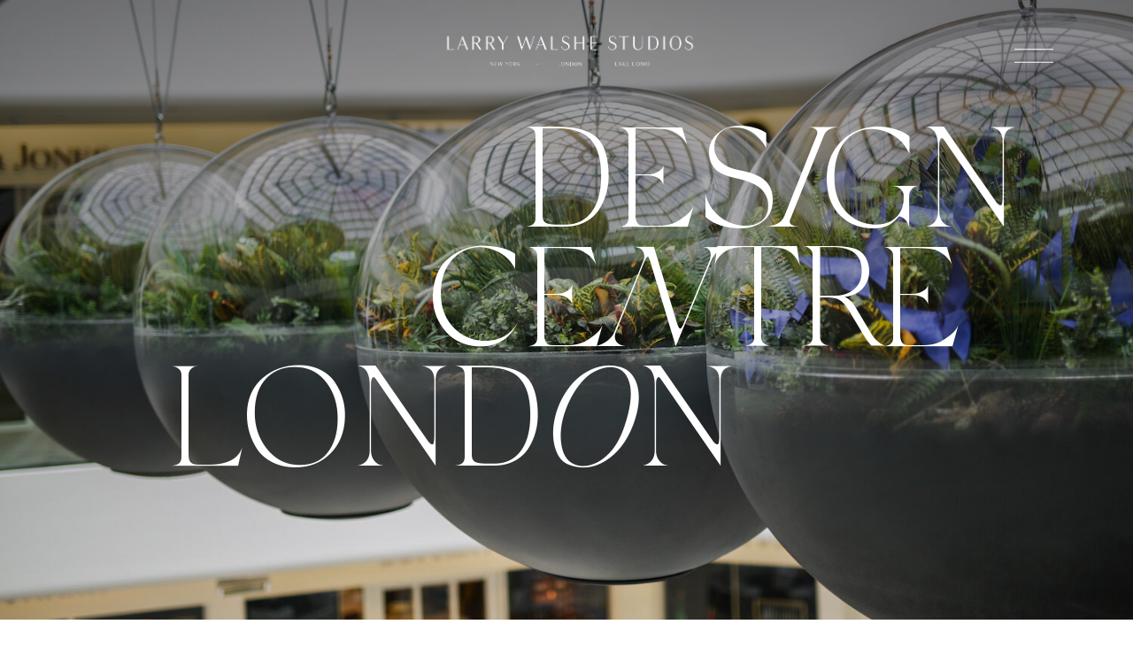

--- FILE ---
content_type: text/html; charset=UTF-8
request_url: https://www.larrywalshe.com/casestudies/london-design-week-design-centre-chelsea-harbour/
body_size: 19013
content:
<!DOCTYPE html>
<html lang="en-GB">
<head>
    <meta charset="UTF-8">
    <meta name="viewport" content="width=device-width, initial-scale=1">
    <meta http-equiv="X-UA-Compatible" content="IE=edge">
    <link rel="profile" href="https://gmpg.org/xfn/11">
<meta name='robots' content='index, follow, max-image-preview:large, max-snippet:-1, max-video-preview:-1' />

	<!-- This site is optimized with the Yoast SEO plugin v20.2.1 - https://yoast.com/wordpress/plugins/seo/ -->
	<title>London Design Week | Design Centre Chelsea | Larry Walshe Studios</title>
	<meta name="description" content="Exploring the rising trend of botany with a series of creative designs to bring London Design Week to life at Design Centre Chelsea Harbour." />
	<link rel="canonical" href="https://www.larrywalshe.com/casestudies/london-design-week-design-centre-chelsea-harbour/" />
	<meta property="og:locale" content="en_GB" />
	<meta property="og:type" content="article" />
	<meta property="og:title" content="London Design Week | Design Centre Chelsea | Larry Walshe Studios" />
	<meta property="og:description" content="Exploring the rising trend of botany with a series of creative designs to bring London Design Week to life at Design Centre Chelsea Harbour." />
	<meta property="og:url" content="https://www.larrywalshe.com/casestudies/london-design-week-design-centre-chelsea-harbour/" />
	<meta property="og:site_name" content="Larry Walshe Studios" />
	<meta property="article:modified_time" content="2022-11-18T13:21:46+00:00" />
	<meta property="og:image" content="https://cdn.larrywalshe.com/wp-content/uploads/2022/11/18131701/larry_walshe_studios_london_design_week_chelsea_harbour_botanical_luxury_flowers_installation_1.jpg" />
	<meta property="og:image:width" content="1500" />
	<meta property="og:image:height" content="1000" />
	<meta property="og:image:type" content="image/jpeg" />
	<meta name="twitter:card" content="summary_large_image" />
	<script type="application/ld+json" class="yoast-schema-graph">{"@context":"https://schema.org","@graph":[{"@type":"WebPage","@id":"https://www.larrywalshe.com/casestudies/london-design-week-design-centre-chelsea-harbour/","url":"https://www.larrywalshe.com/casestudies/london-design-week-design-centre-chelsea-harbour/","name":"London Design Week | Design Centre Chelsea | Larry Walshe Studios","isPartOf":{"@id":"https://www.larrywalshe.com/#website"},"primaryImageOfPage":{"@id":"https://www.larrywalshe.com/casestudies/london-design-week-design-centre-chelsea-harbour/#primaryimage"},"image":{"@id":"https://www.larrywalshe.com/casestudies/london-design-week-design-centre-chelsea-harbour/#primaryimage"},"thumbnailUrl":"https://cdn.larrywalshe.com/wp-content/uploads/2022/11/18131701/larry_walshe_studios_london_design_week_chelsea_harbour_botanical_luxury_flowers_installation_1.jpg","datePublished":"2022-11-18T13:20:41+00:00","dateModified":"2022-11-18T13:21:46+00:00","description":"Exploring the rising trend of botany with a series of creative designs to bring London Design Week to life at Design Centre Chelsea Harbour.","breadcrumb":{"@id":"https://www.larrywalshe.com/casestudies/london-design-week-design-centre-chelsea-harbour/#breadcrumb"},"inLanguage":"en-GB","potentialAction":[{"@type":"ReadAction","target":["https://www.larrywalshe.com/casestudies/london-design-week-design-centre-chelsea-harbour/"]}]},{"@type":"ImageObject","inLanguage":"en-GB","@id":"https://www.larrywalshe.com/casestudies/london-design-week-design-centre-chelsea-harbour/#primaryimage","url":"https://cdn.larrywalshe.com/wp-content/uploads/2022/11/18131701/larry_walshe_studios_london_design_week_chelsea_harbour_botanical_luxury_flowers_installation_1.jpg","contentUrl":"https://cdn.larrywalshe.com/wp-content/uploads/2022/11/18131701/larry_walshe_studios_london_design_week_chelsea_harbour_botanical_luxury_flowers_installation_1.jpg","width":1500,"height":1000},{"@type":"BreadcrumbList","@id":"https://www.larrywalshe.com/casestudies/london-design-week-design-centre-chelsea-harbour/#breadcrumb","itemListElement":[{"@type":"ListItem","position":1,"name":"Home","item":"https://www.larrywalshe.com/"},{"@type":"ListItem","position":2,"name":"Case Studies","item":"https://www.larrywalshe.com/casestudies/"},{"@type":"ListItem","position":3,"name":"London Design Week &#8211; Design Centre, Chelsea Harbour"}]},{"@type":"WebSite","@id":"https://www.larrywalshe.com/#website","url":"https://www.larrywalshe.com/","name":"Larry Walshe Studios","description":"Luxury Florists London | Larry Walshe Studios | Celebrity Florist","publisher":{"@id":"https://www.larrywalshe.com/#organization"},"potentialAction":[{"@type":"SearchAction","target":{"@type":"EntryPoint","urlTemplate":"https://www.larrywalshe.com/?s={search_term_string}"},"query-input":"required name=search_term_string"}],"inLanguage":"en-GB"},{"@type":"Organization","@id":"https://www.larrywalshe.com/#organization","name":"Larry Walshe Studios","url":"https://www.larrywalshe.com/","logo":{"@type":"ImageObject","inLanguage":"en-GB","@id":"https://www.larrywalshe.com/#/schema/logo/image/","url":"https://cdn.larrywalshe.com/wp-content/uploads/2022/11/25130148/larry_walshe_studio_logo_gold-min.png","contentUrl":"https://cdn.larrywalshe.com/wp-content/uploads/2022/11/25130148/larry_walshe_studio_logo_gold-min.png","width":4985,"height":1005,"caption":"Larry Walshe Studios"},"image":{"@id":"https://www.larrywalshe.com/#/schema/logo/image/"}}]}</script>
	<!-- / Yoast SEO plugin. -->


<link rel="alternate" type="application/rss+xml" title="Larry Walshe Studios &raquo; Feed" href="https://www.larrywalshe.com/feed/" />
<link rel="alternate" type="application/rss+xml" title="Larry Walshe Studios &raquo; Comments Feed" href="https://www.larrywalshe.com/comments/feed/" />
<link rel="alternate" type="application/rss+xml" title="Larry Walshe Studios &raquo; London Design Week &#8211; Design Centre, Chelsea Harbour Comments Feed" href="https://www.larrywalshe.com/casestudies/london-design-week-design-centre-chelsea-harbour/feed/" />
<link rel="alternate" title="oEmbed (JSON)" type="application/json+oembed" href="https://www.larrywalshe.com/wp-json/oembed/1.0/embed?url=https%3A%2F%2Fwww.larrywalshe.com%2Fcasestudies%2Flondon-design-week-design-centre-chelsea-harbour%2F" />
<link rel="alternate" title="oEmbed (XML)" type="text/xml+oembed" href="https://www.larrywalshe.com/wp-json/oembed/1.0/embed?url=https%3A%2F%2Fwww.larrywalshe.com%2Fcasestudies%2Flondon-design-week-design-centre-chelsea-harbour%2F&#038;format=xml" />
<style id='wp-img-auto-sizes-contain-inline-css' type='text/css'>
img:is([sizes=auto i],[sizes^="auto," i]){contain-intrinsic-size:3000px 1500px}
/*# sourceURL=wp-img-auto-sizes-contain-inline-css */
</style>
<link rel='stylesheet' id='sbi_styles-css' href='https://www.larrywalshe.com/wp-content/plugins/instagram-feed/css/sbi-styles.min.css?ver=6.7.1' type='text/css' media='all' />
<style id='wp-emoji-styles-inline-css' type='text/css'>

	img.wp-smiley, img.emoji {
		display: inline !important;
		border: none !important;
		box-shadow: none !important;
		height: 1em !important;
		width: 1em !important;
		margin: 0 0.07em !important;
		vertical-align: -0.1em !important;
		background: none !important;
		padding: 0 !important;
	}
/*# sourceURL=wp-emoji-styles-inline-css */
</style>
<style id='wp-block-library-inline-css' type='text/css'>
:root{--wp-block-synced-color:#7a00df;--wp-block-synced-color--rgb:122,0,223;--wp-bound-block-color:var(--wp-block-synced-color);--wp-editor-canvas-background:#ddd;--wp-admin-theme-color:#007cba;--wp-admin-theme-color--rgb:0,124,186;--wp-admin-theme-color-darker-10:#006ba1;--wp-admin-theme-color-darker-10--rgb:0,107,160.5;--wp-admin-theme-color-darker-20:#005a87;--wp-admin-theme-color-darker-20--rgb:0,90,135;--wp-admin-border-width-focus:2px}@media (min-resolution:192dpi){:root{--wp-admin-border-width-focus:1.5px}}.wp-element-button{cursor:pointer}:root .has-very-light-gray-background-color{background-color:#eee}:root .has-very-dark-gray-background-color{background-color:#313131}:root .has-very-light-gray-color{color:#eee}:root .has-very-dark-gray-color{color:#313131}:root .has-vivid-green-cyan-to-vivid-cyan-blue-gradient-background{background:linear-gradient(135deg,#00d084,#0693e3)}:root .has-purple-crush-gradient-background{background:linear-gradient(135deg,#34e2e4,#4721fb 50%,#ab1dfe)}:root .has-hazy-dawn-gradient-background{background:linear-gradient(135deg,#faaca8,#dad0ec)}:root .has-subdued-olive-gradient-background{background:linear-gradient(135deg,#fafae1,#67a671)}:root .has-atomic-cream-gradient-background{background:linear-gradient(135deg,#fdd79a,#004a59)}:root .has-nightshade-gradient-background{background:linear-gradient(135deg,#330968,#31cdcf)}:root .has-midnight-gradient-background{background:linear-gradient(135deg,#020381,#2874fc)}:root{--wp--preset--font-size--normal:16px;--wp--preset--font-size--huge:42px}.has-regular-font-size{font-size:1em}.has-larger-font-size{font-size:2.625em}.has-normal-font-size{font-size:var(--wp--preset--font-size--normal)}.has-huge-font-size{font-size:var(--wp--preset--font-size--huge)}.has-text-align-center{text-align:center}.has-text-align-left{text-align:left}.has-text-align-right{text-align:right}.has-fit-text{white-space:nowrap!important}#end-resizable-editor-section{display:none}.aligncenter{clear:both}.items-justified-left{justify-content:flex-start}.items-justified-center{justify-content:center}.items-justified-right{justify-content:flex-end}.items-justified-space-between{justify-content:space-between}.screen-reader-text{border:0;clip-path:inset(50%);height:1px;margin:-1px;overflow:hidden;padding:0;position:absolute;width:1px;word-wrap:normal!important}.screen-reader-text:focus{background-color:#ddd;clip-path:none;color:#444;display:block;font-size:1em;height:auto;left:5px;line-height:normal;padding:15px 23px 14px;text-decoration:none;top:5px;width:auto;z-index:100000}html :where(.has-border-color){border-style:solid}html :where([style*=border-top-color]){border-top-style:solid}html :where([style*=border-right-color]){border-right-style:solid}html :where([style*=border-bottom-color]){border-bottom-style:solid}html :where([style*=border-left-color]){border-left-style:solid}html :where([style*=border-width]){border-style:solid}html :where([style*=border-top-width]){border-top-style:solid}html :where([style*=border-right-width]){border-right-style:solid}html :where([style*=border-bottom-width]){border-bottom-style:solid}html :where([style*=border-left-width]){border-left-style:solid}html :where(img[class*=wp-image-]){height:auto;max-width:100%}:where(figure){margin:0 0 1em}html :where(.is-position-sticky){--wp-admin--admin-bar--position-offset:var(--wp-admin--admin-bar--height,0px)}@media screen and (max-width:600px){html :where(.is-position-sticky){--wp-admin--admin-bar--position-offset:0px}}

/*# sourceURL=wp-block-library-inline-css */
</style><style id='global-styles-inline-css' type='text/css'>
:root{--wp--preset--aspect-ratio--square: 1;--wp--preset--aspect-ratio--4-3: 4/3;--wp--preset--aspect-ratio--3-4: 3/4;--wp--preset--aspect-ratio--3-2: 3/2;--wp--preset--aspect-ratio--2-3: 2/3;--wp--preset--aspect-ratio--16-9: 16/9;--wp--preset--aspect-ratio--9-16: 9/16;--wp--preset--color--black: #000000;--wp--preset--color--cyan-bluish-gray: #abb8c3;--wp--preset--color--white: #ffffff;--wp--preset--color--pale-pink: #f78da7;--wp--preset--color--vivid-red: #cf2e2e;--wp--preset--color--luminous-vivid-orange: #ff6900;--wp--preset--color--luminous-vivid-amber: #fcb900;--wp--preset--color--light-green-cyan: #7bdcb5;--wp--preset--color--vivid-green-cyan: #00d084;--wp--preset--color--pale-cyan-blue: #8ed1fc;--wp--preset--color--vivid-cyan-blue: #0693e3;--wp--preset--color--vivid-purple: #9b51e0;--wp--preset--gradient--vivid-cyan-blue-to-vivid-purple: linear-gradient(135deg,rgb(6,147,227) 0%,rgb(155,81,224) 100%);--wp--preset--gradient--light-green-cyan-to-vivid-green-cyan: linear-gradient(135deg,rgb(122,220,180) 0%,rgb(0,208,130) 100%);--wp--preset--gradient--luminous-vivid-amber-to-luminous-vivid-orange: linear-gradient(135deg,rgb(252,185,0) 0%,rgb(255,105,0) 100%);--wp--preset--gradient--luminous-vivid-orange-to-vivid-red: linear-gradient(135deg,rgb(255,105,0) 0%,rgb(207,46,46) 100%);--wp--preset--gradient--very-light-gray-to-cyan-bluish-gray: linear-gradient(135deg,rgb(238,238,238) 0%,rgb(169,184,195) 100%);--wp--preset--gradient--cool-to-warm-spectrum: linear-gradient(135deg,rgb(74,234,220) 0%,rgb(151,120,209) 20%,rgb(207,42,186) 40%,rgb(238,44,130) 60%,rgb(251,105,98) 80%,rgb(254,248,76) 100%);--wp--preset--gradient--blush-light-purple: linear-gradient(135deg,rgb(255,206,236) 0%,rgb(152,150,240) 100%);--wp--preset--gradient--blush-bordeaux: linear-gradient(135deg,rgb(254,205,165) 0%,rgb(254,45,45) 50%,rgb(107,0,62) 100%);--wp--preset--gradient--luminous-dusk: linear-gradient(135deg,rgb(255,203,112) 0%,rgb(199,81,192) 50%,rgb(65,88,208) 100%);--wp--preset--gradient--pale-ocean: linear-gradient(135deg,rgb(255,245,203) 0%,rgb(182,227,212) 50%,rgb(51,167,181) 100%);--wp--preset--gradient--electric-grass: linear-gradient(135deg,rgb(202,248,128) 0%,rgb(113,206,126) 100%);--wp--preset--gradient--midnight: linear-gradient(135deg,rgb(2,3,129) 0%,rgb(40,116,252) 100%);--wp--preset--font-size--small: 13px;--wp--preset--font-size--medium: 20px;--wp--preset--font-size--large: 36px;--wp--preset--font-size--x-large: 42px;--wp--preset--spacing--20: 0.44rem;--wp--preset--spacing--30: 0.67rem;--wp--preset--spacing--40: 1rem;--wp--preset--spacing--50: 1.5rem;--wp--preset--spacing--60: 2.25rem;--wp--preset--spacing--70: 3.38rem;--wp--preset--spacing--80: 5.06rem;--wp--preset--shadow--natural: 6px 6px 9px rgba(0, 0, 0, 0.2);--wp--preset--shadow--deep: 12px 12px 50px rgba(0, 0, 0, 0.4);--wp--preset--shadow--sharp: 6px 6px 0px rgba(0, 0, 0, 0.2);--wp--preset--shadow--outlined: 6px 6px 0px -3px rgb(255, 255, 255), 6px 6px rgb(0, 0, 0);--wp--preset--shadow--crisp: 6px 6px 0px rgb(0, 0, 0);}:where(.is-layout-flex){gap: 0.5em;}:where(.is-layout-grid){gap: 0.5em;}body .is-layout-flex{display: flex;}.is-layout-flex{flex-wrap: wrap;align-items: center;}.is-layout-flex > :is(*, div){margin: 0;}body .is-layout-grid{display: grid;}.is-layout-grid > :is(*, div){margin: 0;}:where(.wp-block-columns.is-layout-flex){gap: 2em;}:where(.wp-block-columns.is-layout-grid){gap: 2em;}:where(.wp-block-post-template.is-layout-flex){gap: 1.25em;}:where(.wp-block-post-template.is-layout-grid){gap: 1.25em;}.has-black-color{color: var(--wp--preset--color--black) !important;}.has-cyan-bluish-gray-color{color: var(--wp--preset--color--cyan-bluish-gray) !important;}.has-white-color{color: var(--wp--preset--color--white) !important;}.has-pale-pink-color{color: var(--wp--preset--color--pale-pink) !important;}.has-vivid-red-color{color: var(--wp--preset--color--vivid-red) !important;}.has-luminous-vivid-orange-color{color: var(--wp--preset--color--luminous-vivid-orange) !important;}.has-luminous-vivid-amber-color{color: var(--wp--preset--color--luminous-vivid-amber) !important;}.has-light-green-cyan-color{color: var(--wp--preset--color--light-green-cyan) !important;}.has-vivid-green-cyan-color{color: var(--wp--preset--color--vivid-green-cyan) !important;}.has-pale-cyan-blue-color{color: var(--wp--preset--color--pale-cyan-blue) !important;}.has-vivid-cyan-blue-color{color: var(--wp--preset--color--vivid-cyan-blue) !important;}.has-vivid-purple-color{color: var(--wp--preset--color--vivid-purple) !important;}.has-black-background-color{background-color: var(--wp--preset--color--black) !important;}.has-cyan-bluish-gray-background-color{background-color: var(--wp--preset--color--cyan-bluish-gray) !important;}.has-white-background-color{background-color: var(--wp--preset--color--white) !important;}.has-pale-pink-background-color{background-color: var(--wp--preset--color--pale-pink) !important;}.has-vivid-red-background-color{background-color: var(--wp--preset--color--vivid-red) !important;}.has-luminous-vivid-orange-background-color{background-color: var(--wp--preset--color--luminous-vivid-orange) !important;}.has-luminous-vivid-amber-background-color{background-color: var(--wp--preset--color--luminous-vivid-amber) !important;}.has-light-green-cyan-background-color{background-color: var(--wp--preset--color--light-green-cyan) !important;}.has-vivid-green-cyan-background-color{background-color: var(--wp--preset--color--vivid-green-cyan) !important;}.has-pale-cyan-blue-background-color{background-color: var(--wp--preset--color--pale-cyan-blue) !important;}.has-vivid-cyan-blue-background-color{background-color: var(--wp--preset--color--vivid-cyan-blue) !important;}.has-vivid-purple-background-color{background-color: var(--wp--preset--color--vivid-purple) !important;}.has-black-border-color{border-color: var(--wp--preset--color--black) !important;}.has-cyan-bluish-gray-border-color{border-color: var(--wp--preset--color--cyan-bluish-gray) !important;}.has-white-border-color{border-color: var(--wp--preset--color--white) !important;}.has-pale-pink-border-color{border-color: var(--wp--preset--color--pale-pink) !important;}.has-vivid-red-border-color{border-color: var(--wp--preset--color--vivid-red) !important;}.has-luminous-vivid-orange-border-color{border-color: var(--wp--preset--color--luminous-vivid-orange) !important;}.has-luminous-vivid-amber-border-color{border-color: var(--wp--preset--color--luminous-vivid-amber) !important;}.has-light-green-cyan-border-color{border-color: var(--wp--preset--color--light-green-cyan) !important;}.has-vivid-green-cyan-border-color{border-color: var(--wp--preset--color--vivid-green-cyan) !important;}.has-pale-cyan-blue-border-color{border-color: var(--wp--preset--color--pale-cyan-blue) !important;}.has-vivid-cyan-blue-border-color{border-color: var(--wp--preset--color--vivid-cyan-blue) !important;}.has-vivid-purple-border-color{border-color: var(--wp--preset--color--vivid-purple) !important;}.has-vivid-cyan-blue-to-vivid-purple-gradient-background{background: var(--wp--preset--gradient--vivid-cyan-blue-to-vivid-purple) !important;}.has-light-green-cyan-to-vivid-green-cyan-gradient-background{background: var(--wp--preset--gradient--light-green-cyan-to-vivid-green-cyan) !important;}.has-luminous-vivid-amber-to-luminous-vivid-orange-gradient-background{background: var(--wp--preset--gradient--luminous-vivid-amber-to-luminous-vivid-orange) !important;}.has-luminous-vivid-orange-to-vivid-red-gradient-background{background: var(--wp--preset--gradient--luminous-vivid-orange-to-vivid-red) !important;}.has-very-light-gray-to-cyan-bluish-gray-gradient-background{background: var(--wp--preset--gradient--very-light-gray-to-cyan-bluish-gray) !important;}.has-cool-to-warm-spectrum-gradient-background{background: var(--wp--preset--gradient--cool-to-warm-spectrum) !important;}.has-blush-light-purple-gradient-background{background: var(--wp--preset--gradient--blush-light-purple) !important;}.has-blush-bordeaux-gradient-background{background: var(--wp--preset--gradient--blush-bordeaux) !important;}.has-luminous-dusk-gradient-background{background: var(--wp--preset--gradient--luminous-dusk) !important;}.has-pale-ocean-gradient-background{background: var(--wp--preset--gradient--pale-ocean) !important;}.has-electric-grass-gradient-background{background: var(--wp--preset--gradient--electric-grass) !important;}.has-midnight-gradient-background{background: var(--wp--preset--gradient--midnight) !important;}.has-small-font-size{font-size: var(--wp--preset--font-size--small) !important;}.has-medium-font-size{font-size: var(--wp--preset--font-size--medium) !important;}.has-large-font-size{font-size: var(--wp--preset--font-size--large) !important;}.has-x-large-font-size{font-size: var(--wp--preset--font-size--x-large) !important;}
/*# sourceURL=global-styles-inline-css */
</style>

<style id='classic-theme-styles-inline-css' type='text/css'>
/*! This file is auto-generated */
.wp-block-button__link{color:#fff;background-color:#32373c;border-radius:9999px;box-shadow:none;text-decoration:none;padding:calc(.667em + 2px) calc(1.333em + 2px);font-size:1.125em}.wp-block-file__button{background:#32373c;color:#fff;text-decoration:none}
/*# sourceURL=/wp-includes/css/classic-themes.min.css */
</style>
<style id='dominant-color-styles-inline-css' type='text/css'>
img[data-dominant-color]:not(.has-transparency) { background-color: var(--dominant-color); }
/*# sourceURL=dominant-color-styles-inline-css */
</style>
<link rel='stylesheet' id='wp-bootstrap-starter-bootstrap-css-css' href='https://www.larrywalshe.com/wp-content/themes/larry-walshe-v9/inc/assets/css/bootstrap.min.css?ver=6e0728ebb67d668afa587a54f804e703' type='text/css' media='all' />
<link rel='stylesheet' id='wp-bootstrap-starter-fontawesome-cdn-css' href='https://www.larrywalshe.com/wp-content/themes/larry-walshe-v9/inc/assets/css/fontawesome.min.css?ver=6e0728ebb67d668afa587a54f804e703' type='text/css' media='all' />
<link rel='stylesheet' id='wp-bootstrap-starter-style-css' href='https://www.larrywalshe.com/wp-content/cache/autoptimize/css/autoptimize_single_97e1a9258ae617f8670fe24d11e0df3a.css?ver=6e0728ebb67d668afa587a54f804e703' type='text/css' media='all' />
<script type="text/javascript" src="https://www.larrywalshe.com/wp-includes/js/jquery/jquery.min.js?ver=3.7.1" id="jquery-core-js"></script>
<script defer type="text/javascript" src="https://www.larrywalshe.com/wp-includes/js/jquery/jquery-migrate.min.js?ver=3.4.1" id="jquery-migrate-js"></script>
<link rel="https://api.w.org/" href="https://www.larrywalshe.com/wp-json/" /><link rel="alternate" title="JSON" type="application/json" href="https://www.larrywalshe.com/wp-json/wp/v2/casestudies/1403" /><link rel="EditURI" type="application/rsd+xml" title="RSD" href="https://www.larrywalshe.com/xmlrpc.php?rsd" />
<meta name="generator" content="Performance Lab 2.0.0; modules: images/dominant-color, images/webp-support, images/webp-uploads, js-and-css/audit-enqueued-assets">
<link rel="pingback" href="https://www.larrywalshe.com/xmlrpc.php">    <style type="text/css">
        #page-sub-header { background: #fff; }
    </style>
    <style type="text/css">.recentcomments a{display:inline !important;padding:0 !important;margin:0 !important;}</style><noscript><style>.lazyload[data-src]{display:none !important;}</style></noscript><style>.lazyload{background-image:none !important;}.lazyload:before{background-image:none !important;}</style><link rel="icon" href="https://cdn.larrywalshe.com/wp-content/uploads/2022/11/25124253/cropped-Larry-Walshe_LW-Icon-New-Gradient-32x32.png" sizes="32x32" />
<link rel="icon" href="https://cdn.larrywalshe.com/wp-content/uploads/2022/11/25124253/cropped-Larry-Walshe_LW-Icon-New-Gradient-192x192.png" sizes="192x192" />
<link rel="apple-touch-icon" href="https://cdn.larrywalshe.com/wp-content/uploads/2022/11/25124253/cropped-Larry-Walshe_LW-Icon-New-Gradient-180x180.png" />
<meta name="msapplication-TileImage" content="https://cdn.larrywalshe.com/wp-content/uploads/2022/11/25124253/cropped-Larry-Walshe_LW-Icon-New-Gradient-270x270.png" />
<link rel='stylesheet' id='dgwt-jg-style-css' href='https://www.larrywalshe.com/wp-content/plugins/justified-gallery/assets/css/style.min.css?ver=1.7.3' type='text/css' media='all' />
<link rel='stylesheet' id='dgwt-jg-swipebox-css' href='https://www.larrywalshe.com/wp-content/plugins/justified-gallery/includes/Lightbox/Swipebox/assets/css/swipebox.min.css?ver=1.7.3' type='text/css' media='all' />
<link rel='stylesheet' id='dgwt-tiles-layla-css' href='https://www.larrywalshe.com/wp-content/cache/autoptimize/css/autoptimize_single_0178f4cc5330cab1b5bd681bd7d1b811.css?ver=1.7.3' type='text/css' media='all' />
</head>

<!-- Google tag (gtag.js) -->
<script async src="https://www.googletagmanager.com/gtag/js?id=UA-49053175-1"></script>
<script defer src="[data-uri]"></script>


<script defer src="https://kit.fontawesome.com/58ac69b7fc.js" crossorigin="anonymous"></script>
<body data-rsssl=1 class="wp-singular casestudies-template-default single single-casestudies postid-1403 wp-theme-larry-walshe-v9">
<script data-cfasync="false" data-no-defer="1">var ewww_webp_supported=false;</script>



 <script defer src="[data-uri]"></script>

<div id="page" class="site">


	<header id="masthead" class="site-header navbar-static-top navbar-light" role="banner">
        <div class="container">
            <nav class="navbar navbar-expand-xl p-0">
                <div class="navbar-brand">
                                            <a class="site-title" href="https://www.larrywalshe.com/"><img id="sitelogo__white" src="[data-uri]" alt="Larry Walshe Studios" width="4985" height="1005" data-src="https://cdn.larrywalshe.com/wp-content/uploads/2022/11/25130152/larry_walshe_studio_logo_white-min.png" decoding="async" class="lazyload" /><noscript><img id="sitelogo__white" src="https://cdn.larrywalshe.com/wp-content/uploads/2022/11/25130152/larry_walshe_studio_logo_white-min.png" alt="Larry Walshe Studios" width="4985" height="1005" data-eio="l" /></noscript></a>
                    
                </div>
                <span class="target-burger">
  					      <ul class="buns">
  					        <li class="bun"></li>
  					        <li class="bun"></li>
  					      </ul>
  					    </span>

                <!--target-burger-->
			<div class="menu-left">
				  <div class="main-nav" role="navigation">
            <div class="navbar-brand">
                <a class="site-title" href="https://www.larrywalshe.com/"><img id="sitelogo__gold" src="[data-uri]" alt="Larry Walshe Studios" width="4985" height="1005" data-src="https://cdn.larrywalshe.com/wp-content/uploads/2022/11/25130152/larry_walshe_studio_logo_white-min.png" decoding="async" class="lazyload" /><noscript><img id="sitelogo__gold" src="https://cdn.larrywalshe.com/wp-content/uploads/2022/11/25130152/larry_walshe_studio_logo_white-min.png" alt="Larry Walshe Studios" width="4985" height="1005" data-eio="l" /></noscript></a>
            </div>
						<ul>
    						    								<li><a href="https://www.larrywalshe.com/luxury-wedding-flowers/"><span>Luxury Wedding Flowers</span></a></li>
    							    								<li><a href="https://www.larrywalshe.com/destination-weddings/"><span>Destination Weddings</span></a></li>
    							    								<li><a href="https://www.larrywalshe.com/lake-como-weddings/"><span>Lake Como Weddings</span></a></li>
    							    								<li><a href="https://www.larrywalshe.com/private-parties/"><span>Private Parties</span></a></li>
    							    								<li><a href="https://www.larrywalshe.com/corporate-parties/"><span>Corporate Parties</span></a></li>
    							    								<li><a href="https://www.larrywalshe.com/spectacular-projects-collaborations/"><span>Projects & Collaborations</span></a></li>
    							    								<li><a href="https://www.larrywalshe.com/contract-flowers/"><span>Contract Flowers</span></a></li>
    							    								<li><a href="https://www.larrywalshe.com/luxury-kids-parties/"><span>Luxury Kids Parties</span></a></li>
    							    								<li><a href="https://www.larrywalshe.com/spectacular-projects-collaborations/chelsea-in-bloom/"><span>Chelsea in Bloom</span></a></li>
    							    								<li><a href="https://www.larrywalshe.com/christmas/"><span>Christmas</span></a></li>
    							    								<li><a href="https://www.larrywalshe.com/contact-us/"><span>Contact Us</span></a></li>
    							    				    </ul>
                <br/>
                <br/>
                <div id="header-social-icons">
                  <a href="https://www.instagram.com/larrywalshe/?hl=en" class="social-icon instagram-icon" target="_blank"><i class="fa-brands fa-square-instagram"></i></a>
    					    <a href="https://en-gb.facebook.com/larrywalshedesign/" class="social-icon facebook-icon" target="_blank"><i class="fa-brands fa-square-facebook"></i></a>
                  
                </div>
    				  </div>

    			</div>


            </nav>
        </div>
	</header><!-- #masthead -->
<script defer src="[data-uri]"></script>

<div id="gallery-container">
			 <ul id="pillar-gallery">
		<li>
			<img class="img-max d-none d-md-block lazyload" src="[data-uri]" alt="London Design Week &#8211; Design Centre, Chelsea Harbour | Installations | Larry Walshe Studios" data-src="https://cdn.larrywalshe.com/wp-content/uploads/2022/11/18131701/larry_walshe_studios_london_design_week_chelsea_harbour_botanical_luxury_flowers_installation_1-1500x820.jpg" decoding="async" /><noscript><img class="img-max d-none d-md-block" src="https://cdn.larrywalshe.com/wp-content/uploads/2022/11/18131701/larry_walshe_studios_london_design_week_chelsea_harbour_botanical_luxury_flowers_installation_1-1500x820.jpg" alt="London Design Week &#8211; Design Centre, Chelsea Harbour | Installations | Larry Walshe Studios" data-eio="l" /></noscript>
			<img class="img-max d-md-none lazyload" src="[data-uri]" alt="London Design Week &#8211; Design Centre, Chelsea Harbour | Installations | Larry Walshe Studios" data-src="https://cdn.larrywalshe.com/wp-content/uploads/2022/11/18131701/larry_walshe_studios_london_design_week_chelsea_harbour_botanical_luxury_flowers_installation_1-500x400.jpg" decoding="async" /><noscript><img class="img-max d-md-none" src="https://cdn.larrywalshe.com/wp-content/uploads/2022/11/18131701/larry_walshe_studios_london_design_week_chelsea_harbour_botanical_luxury_flowers_installation_1-500x400.jpg" alt="London Design Week &#8211; Design Centre, Chelsea Harbour | Installations | Larry Walshe Studios" data-eio="l" /></noscript>
		</li>
	</ul>
		<div id="hide-gallery"></div>
		<div id="over-gallery"></div>
		<div class="text-over-gallery">
			<h1>
				<div id="text-over-middle">
					<span id="text-over-middle-line-1">Des<span class="italic-letter">i</span>gn<span class="italic-letter"></span></span>
					<span id="text-over-middle-line-2">Ce<span class="italic-letter">n</span>tre</span>
					<span id="text-over-middle-line-3">Lond<span class="italic-letter">o</span>n<span class="italic-letter"></span></span>
				</div>
			</h1>
		</div>

</div>

<button class="previous-button" onclick="goBack()"><i class="fa-solid fa-arrow-left"></i> Go Back</button>

<div id="homepage-section-6">
	<div class="hp__section-6-container" id="hp__section-6-1">
		THE<br/>BRIEF
	</div>
	<div class="hp__section-6-container" id="hp__section-6-2">
		<p>To explore the rising trend of botany and develop a series of creative designs to bring London Design Week to life at Design Centre Chelsea Harbour.   As part of the project, a large suspended installation piece should be designed to hang within the central atrium; this should be inspired by both botany and physics.</p>
	</div>
	<div class="hp__section-6-container" id="hp__section-6-3">
		<p>Design Centre Chelsea Harbour is the world’s premier destination for design and decoration excellence.  Home to 120 showrooms and over 600 of the worlds’ most prestigious luxury brands, it was incredibly important that we achieve a creative a detail driven response to the brief.</p>
	</div>
</div>

<div id="cs-section-2">
	<div class="cs__section-2-container-left">

						
		<img class="img-max lazyload" id="inspiration-image-1" src="[data-uri]" alt="London Design Week &#8211; Design Centre, Chelsea Harbour | Installations | Larry Walshe Studios" data-src="https://cdn.larrywalshe.com/wp-content/uploads/2022/11/18132009/larry_walshe_studios_london_design_week_chelsea_harbour_botanical_luxury_flowers_installation_2-800x800.jpg" decoding="async" /><noscript><img class="img-max" id="inspiration-image-1" src="https://cdn.larrywalshe.com/wp-content/uploads/2022/11/18132009/larry_walshe_studios_london_design_week_chelsea_harbour_botanical_luxury_flowers_installation_2-800x800.jpg" alt="London Design Week &#8211; Design Centre, Chelsea Harbour | Installations | Larry Walshe Studios" data-eio="l" /></noscript>
		<img class="img-max lazyload" id="inspiration-image-2" src="[data-uri]" alt="London Design Week &#8211; Design Centre, Chelsea Harbour | Installations | Larry Walshe Studios" data-src="https://cdn.larrywalshe.com/wp-content/uploads/2022/11/18132023/larry_walshe_studios_london_design_week_chelsea_harbour_botanical_luxury_flowers_installation_3-800x800.jpg" decoding="async" /><noscript><img class="img-max" id="inspiration-image-2" src="https://cdn.larrywalshe.com/wp-content/uploads/2022/11/18132023/larry_walshe_studios_london_design_week_chelsea_harbour_botanical_luxury_flowers_installation_3-800x800.jpg" alt="London Design Week &#8211; Design Centre, Chelsea Harbour | Installations | Larry Walshe Studios" data-eio="l" /></noscript>
		<img class="img-max lazyload" id="inspiration-image-2" src="[data-uri]" alt="London Design Week &#8211; Design Centre, Chelsea Harbour | Installations | Larry Walshe Studios" data-src="https://cdn.larrywalshe.com/wp-content/uploads/2022/11/18132033/larry_walshe_studios_london_design_week_chelsea_harbour_botanical_luxury_flowers_installation_4-800x800.jpg" decoding="async" /><noscript><img class="img-max" id="inspiration-image-2" src="https://cdn.larrywalshe.com/wp-content/uploads/2022/11/18132033/larry_walshe_studios_london_design_week_chelsea_harbour_botanical_luxury_flowers_installation_4-800x800.jpg" alt="London Design Week &#8211; Design Centre, Chelsea Harbour | Installations | Larry Walshe Studios" data-eio="l" /></noscript>
	</div>
</div>


<div class="container" id="cs-section-5">
	<div class="row">
		<div class="col-12">
			<div class="quote-inner-wrapper">
				<span class="quote-title">
					<span id="quote-title-line-1">The Final</span>
					<span id="quote-title-line-2">Creation</span>
				</span>
				<span class="block-text__container">
					<span class="block-text-1">
						<p>Our floral designers transformed the whole of Design Centre Chelsea Harbour with a series of wildly botanical designs, each within hand painted smoked grey vases. The Tatler Bar featured large custom-fabricated terrarium frames that were filled to bursting with wildly organic botany inspired designs Taking centre stage in the Central Dome, an enormous aerial installation inspired by Newton’s Cradle.  Captured in motion, a series of 5 giant Perspex sphere’s created by our scenic design team with a hand painted smoke finish that explored further the concept of dissipation and evolution, each piece was filled with an array of botany inspired planting.  Custom created sculptures using key wallpapers from the current interior brands collections were then interwoven to draw inspiration on trends in anthropology and archaeology.</p>
					</span>
					<span class="block-text-2">
						<p>Fully encased, our designs were carefully suspended to bring the seasons trends to life in a dramatic and original way which would capture the imagination of each guest at London Design Week. Exploring further the trend of anthropology, our scenic team created the most incredible Siberian tiger sculpture.  Affectionately named Salazaar, skilled artisans carved, flocked and painted this exquisite piece over hundreds of hours to create a picture perfect opportunity for visitors and guests alike. Textures of botany were explored further at the Design Club alongside beautiful hellebores and spring bulbs in an earthy and organic manner to ensure interior designers were immersed within a stylish and inspirational setting.   Large tree designs, a Larry Walshe Studios signature piece, were then featured throughout Design Centre Chelsea Harbour as a wonderful backdrop to educational lectures and presentations from some of the most revered names in the interior design and decoration industry.</p>
					</span>
				</span>
				<div style="clear:both"></div>
			</div>
		</div>
	</div>
</div>


	<div id="casestudy__gallery">
			</div>


	<div id="casestudy__gallery">
		<div id="dgwt-jg-1" class='dgwt-jg-gallery dgwt-jg-1 dgwt-jg-lightbox-swipebox dgwt-jg-effect-layla' data-last_row='center' data-margin='5' data-border='-1' data-row_height='300' data-max_row_height='-1'><figure  class='dgwt-jg-item' data-size='1500x1000'><a  href='https://cdn.larrywalshe.com/wp-content/uploads/2022/11/18131916/larry_walshe_studios_london_design_week_chelsea_harbour_botanical_luxury_flowers_installation_5.jpg' rel='dgwt-jg-swipebox-1'><img src="[data-uri]" data-jg-srcset="https://cdn.larrywalshe.com/wp-content/uploads/2022/11/18131916/larry_walshe_studios_london_design_week_chelsea_harbour_botanical_luxury_flowers_installation_5-1024x683.jpg 1024w, https://cdn.larrywalshe.com/wp-content/uploads/2022/11/18131916/larry_walshe_studios_london_design_week_chelsea_harbour_botanical_luxury_flowers_installation_5-300x200.jpg 300w, https://cdn.larrywalshe.com/wp-content/uploads/2022/11/18131916/larry_walshe_studios_london_design_week_chelsea_harbour_botanical_luxury_flowers_installation_5-768x512.jpg 768w, https://cdn.larrywalshe.com/wp-content/uploads/2022/11/18131916/larry_walshe_studios_london_design_week_chelsea_harbour_botanical_luxury_flowers_installation_5.jpg 1500w" sizes="(max-width: 1024px) 100vw, 1024px" data-src="https://cdn.larrywalshe.com/wp-content/uploads/2022/11/18131916/larry_walshe_studios_london_design_week_chelsea_harbour_botanical_luxury_flowers_installation_5-1024x683.jpg" decoding="async" class="lazyload" /><noscript><img src="https://cdn.larrywalshe.com/wp-content/uploads/2022/11/18131916/larry_walshe_studios_london_design_week_chelsea_harbour_botanical_luxury_flowers_installation_5-1024x683.jpg" data-jg-srcset="https://cdn.larrywalshe.com/wp-content/uploads/2022/11/18131916/larry_walshe_studios_london_design_week_chelsea_harbour_botanical_luxury_flowers_installation_5-1024x683.jpg 1024w, https://cdn.larrywalshe.com/wp-content/uploads/2022/11/18131916/larry_walshe_studios_london_design_week_chelsea_harbour_botanical_luxury_flowers_installation_5-300x200.jpg 300w, https://cdn.larrywalshe.com/wp-content/uploads/2022/11/18131916/larry_walshe_studios_london_design_week_chelsea_harbour_botanical_luxury_flowers_installation_5-768x512.jpg 768w, https://cdn.larrywalshe.com/wp-content/uploads/2022/11/18131916/larry_walshe_studios_london_design_week_chelsea_harbour_botanical_luxury_flowers_installation_5.jpg 1500w" sizes="(max-width: 1024px) 100vw, 1024px" data-eio="l" /></noscript><figcaption class="dgwt-jg-caption"><span class="dgwt-jg-caption__icon"><svg width="29" height="29" xmlns="http://www.w3.org/2000/svg">
    <g>
        <line stroke-linecap="null" stroke-linejoin="null" y2="29.302036" x2="14.46875" y1="-0.034375" x1="14.46875" fill-opacity="null" stroke-opacity="null" stroke-width="1.5" stroke="#FFFFFF" fill="none"/>
        <line stroke-linecap="null" stroke-linejoin="null" y2="14.590625" x2="29.290947" y1="14.590625" x1="-0.09375" fill-opacity="null" stroke-opacity="null" stroke-width="1.5" stroke="#FFFFFF" fill="none"/>
    </g>
</svg></span></figcaption></a></figure><figure  class='dgwt-jg-item' data-size='1500x1000'><a  href='https://cdn.larrywalshe.com/wp-content/uploads/2022/11/18131921/larry_walshe_studios_london_design_week_chelsea_harbour_botanical_luxury_flowers_installation_6.jpg' rel='dgwt-jg-swipebox-1'><img src="[data-uri]" data-jg-srcset="https://cdn.larrywalshe.com/wp-content/uploads/2022/11/18131921/larry_walshe_studios_london_design_week_chelsea_harbour_botanical_luxury_flowers_installation_6-1024x683.jpg 1024w, https://cdn.larrywalshe.com/wp-content/uploads/2022/11/18131921/larry_walshe_studios_london_design_week_chelsea_harbour_botanical_luxury_flowers_installation_6-300x200.jpg 300w, https://cdn.larrywalshe.com/wp-content/uploads/2022/11/18131921/larry_walshe_studios_london_design_week_chelsea_harbour_botanical_luxury_flowers_installation_6-768x512.jpg 768w, https://cdn.larrywalshe.com/wp-content/uploads/2022/11/18131921/larry_walshe_studios_london_design_week_chelsea_harbour_botanical_luxury_flowers_installation_6.jpg 1500w" sizes="(max-width: 1024px) 100vw, 1024px" data-src="https://cdn.larrywalshe.com/wp-content/uploads/2022/11/18131921/larry_walshe_studios_london_design_week_chelsea_harbour_botanical_luxury_flowers_installation_6-1024x683.jpg" decoding="async" class="lazyload" /><noscript><img src="https://cdn.larrywalshe.com/wp-content/uploads/2022/11/18131921/larry_walshe_studios_london_design_week_chelsea_harbour_botanical_luxury_flowers_installation_6-1024x683.jpg" data-jg-srcset="https://cdn.larrywalshe.com/wp-content/uploads/2022/11/18131921/larry_walshe_studios_london_design_week_chelsea_harbour_botanical_luxury_flowers_installation_6-1024x683.jpg 1024w, https://cdn.larrywalshe.com/wp-content/uploads/2022/11/18131921/larry_walshe_studios_london_design_week_chelsea_harbour_botanical_luxury_flowers_installation_6-300x200.jpg 300w, https://cdn.larrywalshe.com/wp-content/uploads/2022/11/18131921/larry_walshe_studios_london_design_week_chelsea_harbour_botanical_luxury_flowers_installation_6-768x512.jpg 768w, https://cdn.larrywalshe.com/wp-content/uploads/2022/11/18131921/larry_walshe_studios_london_design_week_chelsea_harbour_botanical_luxury_flowers_installation_6.jpg 1500w" sizes="(max-width: 1024px) 100vw, 1024px" data-eio="l" /></noscript><figcaption class="dgwt-jg-caption"><span class="dgwt-jg-caption__icon"><svg width="29" height="29" xmlns="http://www.w3.org/2000/svg">
    <g>
        <line stroke-linecap="null" stroke-linejoin="null" y2="29.302036" x2="14.46875" y1="-0.034375" x1="14.46875" fill-opacity="null" stroke-opacity="null" stroke-width="1.5" stroke="#FFFFFF" fill="none"/>
        <line stroke-linecap="null" stroke-linejoin="null" y2="14.590625" x2="29.290947" y1="14.590625" x1="-0.09375" fill-opacity="null" stroke-opacity="null" stroke-width="1.5" stroke="#FFFFFF" fill="none"/>
    </g>
</svg></span></figcaption></a></figure><figure  class='dgwt-jg-item' data-size='1500x1000'><a  href='https://cdn.larrywalshe.com/wp-content/uploads/2022/11/18131925/larry_walshe_studios_london_design_week_chelsea_harbour_botanical_luxury_flowers_installation_7.jpg' rel='dgwt-jg-swipebox-1'><img src="[data-uri]" data-jg-srcset="https://cdn.larrywalshe.com/wp-content/uploads/2022/11/18131925/larry_walshe_studios_london_design_week_chelsea_harbour_botanical_luxury_flowers_installation_7-1024x683.jpg 1024w, https://cdn.larrywalshe.com/wp-content/uploads/2022/11/18131925/larry_walshe_studios_london_design_week_chelsea_harbour_botanical_luxury_flowers_installation_7-300x200.jpg 300w, https://cdn.larrywalshe.com/wp-content/uploads/2022/11/18131925/larry_walshe_studios_london_design_week_chelsea_harbour_botanical_luxury_flowers_installation_7-768x512.jpg 768w, https://cdn.larrywalshe.com/wp-content/uploads/2022/11/18131925/larry_walshe_studios_london_design_week_chelsea_harbour_botanical_luxury_flowers_installation_7.jpg 1500w" sizes="(max-width: 1024px) 100vw, 1024px" data-src="https://cdn.larrywalshe.com/wp-content/uploads/2022/11/18131925/larry_walshe_studios_london_design_week_chelsea_harbour_botanical_luxury_flowers_installation_7-1024x683.jpg" decoding="async" class="lazyload" /><noscript><img src="https://cdn.larrywalshe.com/wp-content/uploads/2022/11/18131925/larry_walshe_studios_london_design_week_chelsea_harbour_botanical_luxury_flowers_installation_7-1024x683.jpg" data-jg-srcset="https://cdn.larrywalshe.com/wp-content/uploads/2022/11/18131925/larry_walshe_studios_london_design_week_chelsea_harbour_botanical_luxury_flowers_installation_7-1024x683.jpg 1024w, https://cdn.larrywalshe.com/wp-content/uploads/2022/11/18131925/larry_walshe_studios_london_design_week_chelsea_harbour_botanical_luxury_flowers_installation_7-300x200.jpg 300w, https://cdn.larrywalshe.com/wp-content/uploads/2022/11/18131925/larry_walshe_studios_london_design_week_chelsea_harbour_botanical_luxury_flowers_installation_7-768x512.jpg 768w, https://cdn.larrywalshe.com/wp-content/uploads/2022/11/18131925/larry_walshe_studios_london_design_week_chelsea_harbour_botanical_luxury_flowers_installation_7.jpg 1500w" sizes="(max-width: 1024px) 100vw, 1024px" data-eio="l" /></noscript><figcaption class="dgwt-jg-caption"><span class="dgwt-jg-caption__icon"><svg width="29" height="29" xmlns="http://www.w3.org/2000/svg">
    <g>
        <line stroke-linecap="null" stroke-linejoin="null" y2="29.302036" x2="14.46875" y1="-0.034375" x1="14.46875" fill-opacity="null" stroke-opacity="null" stroke-width="1.5" stroke="#FFFFFF" fill="none"/>
        <line stroke-linecap="null" stroke-linejoin="null" y2="14.590625" x2="29.290947" y1="14.590625" x1="-0.09375" fill-opacity="null" stroke-opacity="null" stroke-width="1.5" stroke="#FFFFFF" fill="none"/>
    </g>
</svg></span></figcaption></a></figure><figure  class='dgwt-jg-item' data-size='1500x1000'><a  href='https://cdn.larrywalshe.com/wp-content/uploads/2022/11/18131929/larry_walshe_studios_london_design_week_chelsea_harbour_botanical_luxury_flowers_installation_8.jpg' rel='dgwt-jg-swipebox-1'><img src="[data-uri]" data-jg-srcset="https://cdn.larrywalshe.com/wp-content/uploads/2022/11/18131929/larry_walshe_studios_london_design_week_chelsea_harbour_botanical_luxury_flowers_installation_8-1024x683.jpg 1024w, https://cdn.larrywalshe.com/wp-content/uploads/2022/11/18131929/larry_walshe_studios_london_design_week_chelsea_harbour_botanical_luxury_flowers_installation_8-300x200.jpg 300w, https://cdn.larrywalshe.com/wp-content/uploads/2022/11/18131929/larry_walshe_studios_london_design_week_chelsea_harbour_botanical_luxury_flowers_installation_8-768x512.jpg 768w, https://cdn.larrywalshe.com/wp-content/uploads/2022/11/18131929/larry_walshe_studios_london_design_week_chelsea_harbour_botanical_luxury_flowers_installation_8.jpg 1500w" sizes="(max-width: 1024px) 100vw, 1024px" data-src="https://cdn.larrywalshe.com/wp-content/uploads/2022/11/18131929/larry_walshe_studios_london_design_week_chelsea_harbour_botanical_luxury_flowers_installation_8-1024x683.jpg" decoding="async" class="lazyload" /><noscript><img src="https://cdn.larrywalshe.com/wp-content/uploads/2022/11/18131929/larry_walshe_studios_london_design_week_chelsea_harbour_botanical_luxury_flowers_installation_8-1024x683.jpg" data-jg-srcset="https://cdn.larrywalshe.com/wp-content/uploads/2022/11/18131929/larry_walshe_studios_london_design_week_chelsea_harbour_botanical_luxury_flowers_installation_8-1024x683.jpg 1024w, https://cdn.larrywalshe.com/wp-content/uploads/2022/11/18131929/larry_walshe_studios_london_design_week_chelsea_harbour_botanical_luxury_flowers_installation_8-300x200.jpg 300w, https://cdn.larrywalshe.com/wp-content/uploads/2022/11/18131929/larry_walshe_studios_london_design_week_chelsea_harbour_botanical_luxury_flowers_installation_8-768x512.jpg 768w, https://cdn.larrywalshe.com/wp-content/uploads/2022/11/18131929/larry_walshe_studios_london_design_week_chelsea_harbour_botanical_luxury_flowers_installation_8.jpg 1500w" sizes="(max-width: 1024px) 100vw, 1024px" data-eio="l" /></noscript><figcaption class="dgwt-jg-caption"><span class="dgwt-jg-caption__icon"><svg width="29" height="29" xmlns="http://www.w3.org/2000/svg">
    <g>
        <line stroke-linecap="null" stroke-linejoin="null" y2="29.302036" x2="14.46875" y1="-0.034375" x1="14.46875" fill-opacity="null" stroke-opacity="null" stroke-width="1.5" stroke="#FFFFFF" fill="none"/>
        <line stroke-linecap="null" stroke-linejoin="null" y2="14.590625" x2="29.290947" y1="14.590625" x1="-0.09375" fill-opacity="null" stroke-opacity="null" stroke-width="1.5" stroke="#FFFFFF" fill="none"/>
    </g>
</svg></span></figcaption></a></figure><figure  class='dgwt-jg-item' data-size='1500x1000'><a  href='https://cdn.larrywalshe.com/wp-content/uploads/2022/11/18131934/larry_walshe_studios_london_design_week_chelsea_harbour_botanical_luxury_flowers_installation_9.jpg' rel='dgwt-jg-swipebox-1'><img src="[data-uri]" data-jg-srcset="https://cdn.larrywalshe.com/wp-content/uploads/2022/11/18131934/larry_walshe_studios_london_design_week_chelsea_harbour_botanical_luxury_flowers_installation_9-1024x683.jpg 1024w, https://cdn.larrywalshe.com/wp-content/uploads/2022/11/18131934/larry_walshe_studios_london_design_week_chelsea_harbour_botanical_luxury_flowers_installation_9-300x200.jpg 300w, https://cdn.larrywalshe.com/wp-content/uploads/2022/11/18131934/larry_walshe_studios_london_design_week_chelsea_harbour_botanical_luxury_flowers_installation_9-768x512.jpg 768w, https://cdn.larrywalshe.com/wp-content/uploads/2022/11/18131934/larry_walshe_studios_london_design_week_chelsea_harbour_botanical_luxury_flowers_installation_9.jpg 1500w" sizes="(max-width: 1024px) 100vw, 1024px" data-src="https://cdn.larrywalshe.com/wp-content/uploads/2022/11/18131934/larry_walshe_studios_london_design_week_chelsea_harbour_botanical_luxury_flowers_installation_9-1024x683.jpg" decoding="async" class="lazyload" /><noscript><img src="https://cdn.larrywalshe.com/wp-content/uploads/2022/11/18131934/larry_walshe_studios_london_design_week_chelsea_harbour_botanical_luxury_flowers_installation_9-1024x683.jpg" data-jg-srcset="https://cdn.larrywalshe.com/wp-content/uploads/2022/11/18131934/larry_walshe_studios_london_design_week_chelsea_harbour_botanical_luxury_flowers_installation_9-1024x683.jpg 1024w, https://cdn.larrywalshe.com/wp-content/uploads/2022/11/18131934/larry_walshe_studios_london_design_week_chelsea_harbour_botanical_luxury_flowers_installation_9-300x200.jpg 300w, https://cdn.larrywalshe.com/wp-content/uploads/2022/11/18131934/larry_walshe_studios_london_design_week_chelsea_harbour_botanical_luxury_flowers_installation_9-768x512.jpg 768w, https://cdn.larrywalshe.com/wp-content/uploads/2022/11/18131934/larry_walshe_studios_london_design_week_chelsea_harbour_botanical_luxury_flowers_installation_9.jpg 1500w" sizes="(max-width: 1024px) 100vw, 1024px" data-eio="l" /></noscript><figcaption class="dgwt-jg-caption"><span class="dgwt-jg-caption__icon"><svg width="29" height="29" xmlns="http://www.w3.org/2000/svg">
    <g>
        <line stroke-linecap="null" stroke-linejoin="null" y2="29.302036" x2="14.46875" y1="-0.034375" x1="14.46875" fill-opacity="null" stroke-opacity="null" stroke-width="1.5" stroke="#FFFFFF" fill="none"/>
        <line stroke-linecap="null" stroke-linejoin="null" y2="14.590625" x2="29.290947" y1="14.590625" x1="-0.09375" fill-opacity="null" stroke-opacity="null" stroke-width="1.5" stroke="#FFFFFF" fill="none"/>
    </g>
</svg></span></figcaption></a></figure><figure  class='dgwt-jg-item' data-size='1500x1000'><a  href='https://cdn.larrywalshe.com/wp-content/uploads/2022/11/18131938/larry_walshe_studios_london_design_week_chelsea_harbour_botanical_luxury_flowers_installation_10.jpg' rel='dgwt-jg-swipebox-1'><img src="[data-uri]" data-jg-srcset="https://cdn.larrywalshe.com/wp-content/uploads/2022/11/18131938/larry_walshe_studios_london_design_week_chelsea_harbour_botanical_luxury_flowers_installation_10-1024x683.jpg 1024w, https://cdn.larrywalshe.com/wp-content/uploads/2022/11/18131938/larry_walshe_studios_london_design_week_chelsea_harbour_botanical_luxury_flowers_installation_10-300x200.jpg 300w, https://cdn.larrywalshe.com/wp-content/uploads/2022/11/18131938/larry_walshe_studios_london_design_week_chelsea_harbour_botanical_luxury_flowers_installation_10-768x512.jpg 768w, https://cdn.larrywalshe.com/wp-content/uploads/2022/11/18131938/larry_walshe_studios_london_design_week_chelsea_harbour_botanical_luxury_flowers_installation_10.jpg 1500w" sizes="(max-width: 1024px) 100vw, 1024px" data-src="https://cdn.larrywalshe.com/wp-content/uploads/2022/11/18131938/larry_walshe_studios_london_design_week_chelsea_harbour_botanical_luxury_flowers_installation_10-1024x683.jpg" decoding="async" class="lazyload" /><noscript><img src="https://cdn.larrywalshe.com/wp-content/uploads/2022/11/18131938/larry_walshe_studios_london_design_week_chelsea_harbour_botanical_luxury_flowers_installation_10-1024x683.jpg" data-jg-srcset="https://cdn.larrywalshe.com/wp-content/uploads/2022/11/18131938/larry_walshe_studios_london_design_week_chelsea_harbour_botanical_luxury_flowers_installation_10-1024x683.jpg 1024w, https://cdn.larrywalshe.com/wp-content/uploads/2022/11/18131938/larry_walshe_studios_london_design_week_chelsea_harbour_botanical_luxury_flowers_installation_10-300x200.jpg 300w, https://cdn.larrywalshe.com/wp-content/uploads/2022/11/18131938/larry_walshe_studios_london_design_week_chelsea_harbour_botanical_luxury_flowers_installation_10-768x512.jpg 768w, https://cdn.larrywalshe.com/wp-content/uploads/2022/11/18131938/larry_walshe_studios_london_design_week_chelsea_harbour_botanical_luxury_flowers_installation_10.jpg 1500w" sizes="(max-width: 1024px) 100vw, 1024px" data-eio="l" /></noscript><figcaption class="dgwt-jg-caption"><span class="dgwt-jg-caption__icon"><svg width="29" height="29" xmlns="http://www.w3.org/2000/svg">
    <g>
        <line stroke-linecap="null" stroke-linejoin="null" y2="29.302036" x2="14.46875" y1="-0.034375" x1="14.46875" fill-opacity="null" stroke-opacity="null" stroke-width="1.5" stroke="#FFFFFF" fill="none"/>
        <line stroke-linecap="null" stroke-linejoin="null" y2="14.590625" x2="29.290947" y1="14.590625" x1="-0.09375" fill-opacity="null" stroke-opacity="null" stroke-width="1.5" stroke="#FFFFFF" fill="none"/>
    </g>
</svg></span></figcaption></a></figure><figure  class='dgwt-jg-item' data-size='1500x1000'><a  href='https://cdn.larrywalshe.com/wp-content/uploads/2022/11/18131942/larry_walshe_studios_london_design_week_chelsea_harbour_botanical_luxury_flowers_installation_11.jpg' rel='dgwt-jg-swipebox-1'><img src="[data-uri]" data-jg-srcset="https://cdn.larrywalshe.com/wp-content/uploads/2022/11/18131942/larry_walshe_studios_london_design_week_chelsea_harbour_botanical_luxury_flowers_installation_11-1024x683.jpg 1024w, https://cdn.larrywalshe.com/wp-content/uploads/2022/11/18131942/larry_walshe_studios_london_design_week_chelsea_harbour_botanical_luxury_flowers_installation_11-300x200.jpg 300w, https://cdn.larrywalshe.com/wp-content/uploads/2022/11/18131942/larry_walshe_studios_london_design_week_chelsea_harbour_botanical_luxury_flowers_installation_11-768x512.jpg 768w, https://cdn.larrywalshe.com/wp-content/uploads/2022/11/18131942/larry_walshe_studios_london_design_week_chelsea_harbour_botanical_luxury_flowers_installation_11.jpg 1500w" sizes="(max-width: 1024px) 100vw, 1024px" data-src="https://cdn.larrywalshe.com/wp-content/uploads/2022/11/18131942/larry_walshe_studios_london_design_week_chelsea_harbour_botanical_luxury_flowers_installation_11-1024x683.jpg" decoding="async" class="lazyload" /><noscript><img src="https://cdn.larrywalshe.com/wp-content/uploads/2022/11/18131942/larry_walshe_studios_london_design_week_chelsea_harbour_botanical_luxury_flowers_installation_11-1024x683.jpg" data-jg-srcset="https://cdn.larrywalshe.com/wp-content/uploads/2022/11/18131942/larry_walshe_studios_london_design_week_chelsea_harbour_botanical_luxury_flowers_installation_11-1024x683.jpg 1024w, https://cdn.larrywalshe.com/wp-content/uploads/2022/11/18131942/larry_walshe_studios_london_design_week_chelsea_harbour_botanical_luxury_flowers_installation_11-300x200.jpg 300w, https://cdn.larrywalshe.com/wp-content/uploads/2022/11/18131942/larry_walshe_studios_london_design_week_chelsea_harbour_botanical_luxury_flowers_installation_11-768x512.jpg 768w, https://cdn.larrywalshe.com/wp-content/uploads/2022/11/18131942/larry_walshe_studios_london_design_week_chelsea_harbour_botanical_luxury_flowers_installation_11.jpg 1500w" sizes="(max-width: 1024px) 100vw, 1024px" data-eio="l" /></noscript><figcaption class="dgwt-jg-caption"><span class="dgwt-jg-caption__icon"><svg width="29" height="29" xmlns="http://www.w3.org/2000/svg">
    <g>
        <line stroke-linecap="null" stroke-linejoin="null" y2="29.302036" x2="14.46875" y1="-0.034375" x1="14.46875" fill-opacity="null" stroke-opacity="null" stroke-width="1.5" stroke="#FFFFFF" fill="none"/>
        <line stroke-linecap="null" stroke-linejoin="null" y2="14.590625" x2="29.290947" y1="14.590625" x1="-0.09375" fill-opacity="null" stroke-opacity="null" stroke-width="1.5" stroke="#FFFFFF" fill="none"/>
    </g>
</svg></span></figcaption></a></figure><figure  class='dgwt-jg-item' data-size='1500x1000'><a  href='https://cdn.larrywalshe.com/wp-content/uploads/2022/11/18131946/larry_walshe_studios_london_design_week_chelsea_harbour_botanical_luxury_flowers_installation_12.jpg' rel='dgwt-jg-swipebox-1'><img src="[data-uri]" data-jg-srcset="https://cdn.larrywalshe.com/wp-content/uploads/2022/11/18131946/larry_walshe_studios_london_design_week_chelsea_harbour_botanical_luxury_flowers_installation_12-1024x683.jpg 1024w, https://cdn.larrywalshe.com/wp-content/uploads/2022/11/18131946/larry_walshe_studios_london_design_week_chelsea_harbour_botanical_luxury_flowers_installation_12-300x200.jpg 300w, https://cdn.larrywalshe.com/wp-content/uploads/2022/11/18131946/larry_walshe_studios_london_design_week_chelsea_harbour_botanical_luxury_flowers_installation_12-768x512.jpg 768w, https://cdn.larrywalshe.com/wp-content/uploads/2022/11/18131946/larry_walshe_studios_london_design_week_chelsea_harbour_botanical_luxury_flowers_installation_12.jpg 1500w" sizes="(max-width: 1024px) 100vw, 1024px" data-src="https://cdn.larrywalshe.com/wp-content/uploads/2022/11/18131946/larry_walshe_studios_london_design_week_chelsea_harbour_botanical_luxury_flowers_installation_12-1024x683.jpg" decoding="async" class="lazyload" /><noscript><img src="https://cdn.larrywalshe.com/wp-content/uploads/2022/11/18131946/larry_walshe_studios_london_design_week_chelsea_harbour_botanical_luxury_flowers_installation_12-1024x683.jpg" data-jg-srcset="https://cdn.larrywalshe.com/wp-content/uploads/2022/11/18131946/larry_walshe_studios_london_design_week_chelsea_harbour_botanical_luxury_flowers_installation_12-1024x683.jpg 1024w, https://cdn.larrywalshe.com/wp-content/uploads/2022/11/18131946/larry_walshe_studios_london_design_week_chelsea_harbour_botanical_luxury_flowers_installation_12-300x200.jpg 300w, https://cdn.larrywalshe.com/wp-content/uploads/2022/11/18131946/larry_walshe_studios_london_design_week_chelsea_harbour_botanical_luxury_flowers_installation_12-768x512.jpg 768w, https://cdn.larrywalshe.com/wp-content/uploads/2022/11/18131946/larry_walshe_studios_london_design_week_chelsea_harbour_botanical_luxury_flowers_installation_12.jpg 1500w" sizes="(max-width: 1024px) 100vw, 1024px" data-eio="l" /></noscript><figcaption class="dgwt-jg-caption"><span class="dgwt-jg-caption__icon"><svg width="29" height="29" xmlns="http://www.w3.org/2000/svg">
    <g>
        <line stroke-linecap="null" stroke-linejoin="null" y2="29.302036" x2="14.46875" y1="-0.034375" x1="14.46875" fill-opacity="null" stroke-opacity="null" stroke-width="1.5" stroke="#FFFFFF" fill="none"/>
        <line stroke-linecap="null" stroke-linejoin="null" y2="14.590625" x2="29.290947" y1="14.590625" x1="-0.09375" fill-opacity="null" stroke-opacity="null" stroke-width="1.5" stroke="#FFFFFF" fill="none"/>
    </g>
</svg></span></figcaption></a></figure><figure  class='dgwt-jg-item' data-size='1500x1000'><a  href='https://cdn.larrywalshe.com/wp-content/uploads/2022/11/18131951/larry_walshe_studios_london_design_week_chelsea_harbour_botanical_luxury_flowers_installation_13.jpg' rel='dgwt-jg-swipebox-1'><img src="[data-uri]" data-jg-srcset="https://cdn.larrywalshe.com/wp-content/uploads/2022/11/18131951/larry_walshe_studios_london_design_week_chelsea_harbour_botanical_luxury_flowers_installation_13-1024x683.jpg 1024w, https://cdn.larrywalshe.com/wp-content/uploads/2022/11/18131951/larry_walshe_studios_london_design_week_chelsea_harbour_botanical_luxury_flowers_installation_13-300x200.jpg 300w, https://cdn.larrywalshe.com/wp-content/uploads/2022/11/18131951/larry_walshe_studios_london_design_week_chelsea_harbour_botanical_luxury_flowers_installation_13-768x512.jpg 768w, https://cdn.larrywalshe.com/wp-content/uploads/2022/11/18131951/larry_walshe_studios_london_design_week_chelsea_harbour_botanical_luxury_flowers_installation_13.jpg 1500w" sizes="(max-width: 1024px) 100vw, 1024px" data-src="https://cdn.larrywalshe.com/wp-content/uploads/2022/11/18131951/larry_walshe_studios_london_design_week_chelsea_harbour_botanical_luxury_flowers_installation_13-1024x683.jpg" decoding="async" class="lazyload" /><noscript><img src="https://cdn.larrywalshe.com/wp-content/uploads/2022/11/18131951/larry_walshe_studios_london_design_week_chelsea_harbour_botanical_luxury_flowers_installation_13-1024x683.jpg" data-jg-srcset="https://cdn.larrywalshe.com/wp-content/uploads/2022/11/18131951/larry_walshe_studios_london_design_week_chelsea_harbour_botanical_luxury_flowers_installation_13-1024x683.jpg 1024w, https://cdn.larrywalshe.com/wp-content/uploads/2022/11/18131951/larry_walshe_studios_london_design_week_chelsea_harbour_botanical_luxury_flowers_installation_13-300x200.jpg 300w, https://cdn.larrywalshe.com/wp-content/uploads/2022/11/18131951/larry_walshe_studios_london_design_week_chelsea_harbour_botanical_luxury_flowers_installation_13-768x512.jpg 768w, https://cdn.larrywalshe.com/wp-content/uploads/2022/11/18131951/larry_walshe_studios_london_design_week_chelsea_harbour_botanical_luxury_flowers_installation_13.jpg 1500w" sizes="(max-width: 1024px) 100vw, 1024px" data-eio="l" /></noscript><figcaption class="dgwt-jg-caption"><span class="dgwt-jg-caption__icon"><svg width="29" height="29" xmlns="http://www.w3.org/2000/svg">
    <g>
        <line stroke-linecap="null" stroke-linejoin="null" y2="29.302036" x2="14.46875" y1="-0.034375" x1="14.46875" fill-opacity="null" stroke-opacity="null" stroke-width="1.5" stroke="#FFFFFF" fill="none"/>
        <line stroke-linecap="null" stroke-linejoin="null" y2="14.590625" x2="29.290947" y1="14.590625" x1="-0.09375" fill-opacity="null" stroke-opacity="null" stroke-width="1.5" stroke="#FFFFFF" fill="none"/>
    </g>
</svg></span></figcaption></a></figure></div>
	</div>


<div id="cs-section-7">
	<a href="https://www.larrywalshe.com/case-study-type/installations/">View more features from our Installations Archives</a>
</div>


    	<footer id="colophon" class="site-footer navbar-light" role="contentinfo">

		<div class="footer__mid">
			<div id="footer__instagram-title">
				Follow our journey <a href="https://www.instagram.com/larrywalshe/?hl=en" target="_blank">@larrywalshe</a>
			</div>
		</div>

    <div id="footer__insta-container">
      
<div id="sb_instagram"  class="sbi sbi_mob_col_1 sbi_tab_col_4 sbi_col_6 sbi_width_resp" style="padding-bottom: 10px;" data-feedid="*1"  data-res="auto" data-cols="6" data-colsmobile="1" data-colstablet="4" data-num="6" data-nummobile="6" data-item-padding="5" data-shortcode-atts="{&quot;feed&quot;:&quot;1&quot;}"  data-postid="1403" data-locatornonce="bb06549dd6" data-sbi-flags="favorLocal">
	
    <div id="sbi_images"  style="gap: 10px;">
		<div class="sbi_item sbi_type_carousel sbi_new sbi_transition" id="sbi_17874472965243868" data-date="1747242134">
    <div class="sbi_photo_wrap">
        <a class="sbi_photo" href="https://www.instagram.com/p/DJpEHxRiTt3/" target="_blank" rel="noopener nofollow" data-full-res="https://scontent-lhr6-1.cdninstagram.com/v/t51.75761-15/497741541_18509637757023930_7822904689846953644_n.jpg?stp=dst-jpg_e35_tt6&#038;_nc_cat=102&#038;ccb=7-5&#038;_nc_sid=18de74&#038;_nc_ohc=ZjEWm1UsTVIQ7kNvwF8uoV3&#038;_nc_oc=AdlTgfj8EwfbtMl_ovICH5jTvgcNm2FJXK_WKGgV3tC6qk65ToJyusfkLyY5yc81ksk&#038;_nc_zt=23&#038;_nc_ht=scontent-lhr6-1.cdninstagram.com&#038;edm=ANo9K5cEAAAA&#038;_nc_gid=YOeSNKlYFoesmpsH_L5iLA&#038;oh=00_AfI0NusMpupP-x_nbtMm9yqBdm5yKmcxddo1MSK91Tyqjw&#038;oe=682BE019" data-img-src-set="{&quot;d&quot;:&quot;https:\/\/scontent-lhr6-1.cdninstagram.com\/v\/t51.75761-15\/497741541_18509637757023930_7822904689846953644_n.jpg?stp=dst-jpg_e35_tt6&amp;_nc_cat=102&amp;ccb=7-5&amp;_nc_sid=18de74&amp;_nc_ohc=ZjEWm1UsTVIQ7kNvwF8uoV3&amp;_nc_oc=AdlTgfj8EwfbtMl_ovICH5jTvgcNm2FJXK_WKGgV3tC6qk65ToJyusfkLyY5yc81ksk&amp;_nc_zt=23&amp;_nc_ht=scontent-lhr6-1.cdninstagram.com&amp;edm=ANo9K5cEAAAA&amp;_nc_gid=YOeSNKlYFoesmpsH_L5iLA&amp;oh=00_AfI0NusMpupP-x_nbtMm9yqBdm5yKmcxddo1MSK91Tyqjw&amp;oe=682BE019&quot;,&quot;150&quot;:&quot;https:\/\/scontent-lhr6-1.cdninstagram.com\/v\/t51.75761-15\/497741541_18509637757023930_7822904689846953644_n.jpg?stp=dst-jpg_e35_tt6&amp;_nc_cat=102&amp;ccb=7-5&amp;_nc_sid=18de74&amp;_nc_ohc=ZjEWm1UsTVIQ7kNvwF8uoV3&amp;_nc_oc=AdlTgfj8EwfbtMl_ovICH5jTvgcNm2FJXK_WKGgV3tC6qk65ToJyusfkLyY5yc81ksk&amp;_nc_zt=23&amp;_nc_ht=scontent-lhr6-1.cdninstagram.com&amp;edm=ANo9K5cEAAAA&amp;_nc_gid=YOeSNKlYFoesmpsH_L5iLA&amp;oh=00_AfI0NusMpupP-x_nbtMm9yqBdm5yKmcxddo1MSK91Tyqjw&amp;oe=682BE019&quot;,&quot;320&quot;:&quot;https:\/\/scontent-lhr6-1.cdninstagram.com\/v\/t51.75761-15\/497741541_18509637757023930_7822904689846953644_n.jpg?stp=dst-jpg_e35_tt6&amp;_nc_cat=102&amp;ccb=7-5&amp;_nc_sid=18de74&amp;_nc_ohc=ZjEWm1UsTVIQ7kNvwF8uoV3&amp;_nc_oc=AdlTgfj8EwfbtMl_ovICH5jTvgcNm2FJXK_WKGgV3tC6qk65ToJyusfkLyY5yc81ksk&amp;_nc_zt=23&amp;_nc_ht=scontent-lhr6-1.cdninstagram.com&amp;edm=ANo9K5cEAAAA&amp;_nc_gid=YOeSNKlYFoesmpsH_L5iLA&amp;oh=00_AfI0NusMpupP-x_nbtMm9yqBdm5yKmcxddo1MSK91Tyqjw&amp;oe=682BE019&quot;,&quot;640&quot;:&quot;https:\/\/scontent-lhr6-1.cdninstagram.com\/v\/t51.75761-15\/497741541_18509637757023930_7822904689846953644_n.jpg?stp=dst-jpg_e35_tt6&amp;_nc_cat=102&amp;ccb=7-5&amp;_nc_sid=18de74&amp;_nc_ohc=ZjEWm1UsTVIQ7kNvwF8uoV3&amp;_nc_oc=AdlTgfj8EwfbtMl_ovICH5jTvgcNm2FJXK_WKGgV3tC6qk65ToJyusfkLyY5yc81ksk&amp;_nc_zt=23&amp;_nc_ht=scontent-lhr6-1.cdninstagram.com&amp;edm=ANo9K5cEAAAA&amp;_nc_gid=YOeSNKlYFoesmpsH_L5iLA&amp;oh=00_AfI0NusMpupP-x_nbtMm9yqBdm5yKmcxddo1MSK91Tyqjw&amp;oe=682BE019&quot;}">
            <span class="sbi-screenreader">Beneath a canopy of blush roses and flickering can</span>
            <svg class="svg-inline--fa fa-clone fa-w-16 sbi_lightbox_carousel_icon" aria-hidden="true" aria-label="Clone" data-fa-proƒcessed="" data-prefix="far" data-icon="clone" role="img" xmlns="http://www.w3.org/2000/svg" viewBox="0 0 512 512">
	                <path fill="currentColor" d="M464 0H144c-26.51 0-48 21.49-48 48v48H48c-26.51 0-48 21.49-48 48v320c0 26.51 21.49 48 48 48h320c26.51 0 48-21.49 48-48v-48h48c26.51 0 48-21.49 48-48V48c0-26.51-21.49-48-48-48zM362 464H54a6 6 0 0 1-6-6V150a6 6 0 0 1 6-6h42v224c0 26.51 21.49 48 48 48h224v42a6 6 0 0 1-6 6zm96-96H150a6 6 0 0 1-6-6V54a6 6 0 0 1 6-6h308a6 6 0 0 1 6 6v308a6 6 0 0 1-6 6z"></path>
	            </svg>	                    <img src="[data-uri]" alt="Beneath a canopy of blush roses and flickering candlelight, this reception at @thegrovehotel radiated romance and refinement. A symphony of floral artistry, golden accents, and heartfelt celebration, all brought to life by an incredible team.⁠

Florist @larrywalshe
Wedding Planner @kristina.kempton
Venue @thegrovehotel
Image @andyourstory
Production @forta.productions
Music @naqentertainment" data-src="https://www.larrywalshe.com/wp-content/plugins/instagram-feed/img/placeholder.png" decoding="async" class="lazyload"><noscript><img src="https://www.larrywalshe.com/wp-content/plugins/instagram-feed/img/placeholder.png" alt="Beneath a canopy of blush roses and flickering candlelight, this reception at @thegrovehotel radiated romance and refinement. A symphony of floral artistry, golden accents, and heartfelt celebration, all brought to life by an incredible team.⁠

Florist @larrywalshe
Wedding Planner @kristina.kempton
Venue @thegrovehotel
Image @andyourstory
Production @forta.productions
Music @naqentertainment" data-eio="l"></noscript>
        </a>
    </div>
</div><div class="sbi_item sbi_type_carousel sbi_new sbi_transition" id="sbi_17887709112255665" data-date="1747157381">
    <div class="sbi_photo_wrap">
        <a class="sbi_photo" href="https://www.instagram.com/p/DJmieLriV1S/" target="_blank" rel="noopener nofollow" data-full-res="https://scontent-lhr6-1.cdninstagram.com/v/t51.75761-15/496856073_18509462980023930_142087967467267773_n.jpg?stp=dst-jpg_e35_tt6&#038;_nc_cat=110&#038;ccb=7-5&#038;_nc_sid=18de74&#038;_nc_ohc=t510c9vf1LMQ7kNvwGKf79J&#038;_nc_oc=AdnHdZpKyFbbV2xTAwBpoqcLt40IzZPTWeCyF14GSlPF-kPGLj5yQCWGWMF-PBTj7P0&#038;_nc_zt=23&#038;_nc_ht=scontent-lhr6-1.cdninstagram.com&#038;edm=ANo9K5cEAAAA&#038;_nc_gid=YOeSNKlYFoesmpsH_L5iLA&#038;oh=00_AfIScZlK9-RbeGhyi0LgspV8W7YQFq4Lw7fejDh5wh4U6g&#038;oe=682BEA3A" data-img-src-set="{&quot;d&quot;:&quot;https:\/\/scontent-lhr6-1.cdninstagram.com\/v\/t51.75761-15\/496856073_18509462980023930_142087967467267773_n.jpg?stp=dst-jpg_e35_tt6&amp;_nc_cat=110&amp;ccb=7-5&amp;_nc_sid=18de74&amp;_nc_ohc=t510c9vf1LMQ7kNvwGKf79J&amp;_nc_oc=AdnHdZpKyFbbV2xTAwBpoqcLt40IzZPTWeCyF14GSlPF-kPGLj5yQCWGWMF-PBTj7P0&amp;_nc_zt=23&amp;_nc_ht=scontent-lhr6-1.cdninstagram.com&amp;edm=ANo9K5cEAAAA&amp;_nc_gid=YOeSNKlYFoesmpsH_L5iLA&amp;oh=00_AfIScZlK9-RbeGhyi0LgspV8W7YQFq4Lw7fejDh5wh4U6g&amp;oe=682BEA3A&quot;,&quot;150&quot;:&quot;https:\/\/scontent-lhr6-1.cdninstagram.com\/v\/t51.75761-15\/496856073_18509462980023930_142087967467267773_n.jpg?stp=dst-jpg_e35_tt6&amp;_nc_cat=110&amp;ccb=7-5&amp;_nc_sid=18de74&amp;_nc_ohc=t510c9vf1LMQ7kNvwGKf79J&amp;_nc_oc=AdnHdZpKyFbbV2xTAwBpoqcLt40IzZPTWeCyF14GSlPF-kPGLj5yQCWGWMF-PBTj7P0&amp;_nc_zt=23&amp;_nc_ht=scontent-lhr6-1.cdninstagram.com&amp;edm=ANo9K5cEAAAA&amp;_nc_gid=YOeSNKlYFoesmpsH_L5iLA&amp;oh=00_AfIScZlK9-RbeGhyi0LgspV8W7YQFq4Lw7fejDh5wh4U6g&amp;oe=682BEA3A&quot;,&quot;320&quot;:&quot;https:\/\/scontent-lhr6-1.cdninstagram.com\/v\/t51.75761-15\/496856073_18509462980023930_142087967467267773_n.jpg?stp=dst-jpg_e35_tt6&amp;_nc_cat=110&amp;ccb=7-5&amp;_nc_sid=18de74&amp;_nc_ohc=t510c9vf1LMQ7kNvwGKf79J&amp;_nc_oc=AdnHdZpKyFbbV2xTAwBpoqcLt40IzZPTWeCyF14GSlPF-kPGLj5yQCWGWMF-PBTj7P0&amp;_nc_zt=23&amp;_nc_ht=scontent-lhr6-1.cdninstagram.com&amp;edm=ANo9K5cEAAAA&amp;_nc_gid=YOeSNKlYFoesmpsH_L5iLA&amp;oh=00_AfIScZlK9-RbeGhyi0LgspV8W7YQFq4Lw7fejDh5wh4U6g&amp;oe=682BEA3A&quot;,&quot;640&quot;:&quot;https:\/\/scontent-lhr6-1.cdninstagram.com\/v\/t51.75761-15\/496856073_18509462980023930_142087967467267773_n.jpg?stp=dst-jpg_e35_tt6&amp;_nc_cat=110&amp;ccb=7-5&amp;_nc_sid=18de74&amp;_nc_ohc=t510c9vf1LMQ7kNvwGKf79J&amp;_nc_oc=AdnHdZpKyFbbV2xTAwBpoqcLt40IzZPTWeCyF14GSlPF-kPGLj5yQCWGWMF-PBTj7P0&amp;_nc_zt=23&amp;_nc_ht=scontent-lhr6-1.cdninstagram.com&amp;edm=ANo9K5cEAAAA&amp;_nc_gid=YOeSNKlYFoesmpsH_L5iLA&amp;oh=00_AfIScZlK9-RbeGhyi0LgspV8W7YQFq4Lw7fejDh5wh4U6g&amp;oe=682BEA3A&quot;}">
            <span class="sbi-screenreader">A love story framed in blush roses 🌸⁠ We tran</span>
            <svg class="svg-inline--fa fa-clone fa-w-16 sbi_lightbox_carousel_icon" aria-hidden="true" aria-label="Clone" data-fa-proƒcessed="" data-prefix="far" data-icon="clone" role="img" xmlns="http://www.w3.org/2000/svg" viewBox="0 0 512 512">
	                <path fill="currentColor" d="M464 0H144c-26.51 0-48 21.49-48 48v48H48c-26.51 0-48 21.49-48 48v320c0 26.51 21.49 48 48 48h320c26.51 0 48-21.49 48-48v-48h48c26.51 0 48-21.49 48-48V48c0-26.51-21.49-48-48-48zM362 464H54a6 6 0 0 1-6-6V150a6 6 0 0 1 6-6h42v224c0 26.51 21.49 48 48 48h224v42a6 6 0 0 1-6 6zm96-96H150a6 6 0 0 1-6-6V54a6 6 0 0 1 6-6h308a6 6 0 0 1 6 6v308a6 6 0 0 1-6 6z"></path>
	            </svg>	                    <img src="[data-uri]" alt="A love story framed in blush roses 🌸⁠ We transformed the grounds of @thegrovehotel into a romantic haven with sweeping floral arches in soft pinks for a ceremony that felt straight out of a dream.

Florist @larrywalshe
Wedding Planner @kristina.kempton
Venue @thegrovehotel
Image @andyourstory
Production @forta.productions
Music @naqentertainment" data-src="https://www.larrywalshe.com/wp-content/plugins/instagram-feed/img/placeholder.png" decoding="async" class="lazyload"><noscript><img src="https://www.larrywalshe.com/wp-content/plugins/instagram-feed/img/placeholder.png" alt="A love story framed in blush roses 🌸⁠ We transformed the grounds of @thegrovehotel into a romantic haven with sweeping floral arches in soft pinks for a ceremony that felt straight out of a dream.

Florist @larrywalshe
Wedding Planner @kristina.kempton
Venue @thegrovehotel
Image @andyourstory
Production @forta.productions
Music @naqentertainment" data-eio="l"></noscript>
        </a>
    </div>
</div><div class="sbi_item sbi_type_image sbi_new sbi_transition" id="sbi_17973211946728853" data-date="1746982968">
    <div class="sbi_photo_wrap">
        <a class="sbi_photo" href="https://www.instagram.com/p/DJhVy1nCuLM/" target="_blank" rel="noopener nofollow" data-full-res="https://scontent-lhr6-1.cdninstagram.com/v/t51.75761-15/497204783_18509090902023930_3207021419976721957_n.jpg?stp=dst-jpg_e35_tt6&#038;_nc_cat=109&#038;ccb=7-5&#038;_nc_sid=18de74&#038;_nc_ohc=Vy4s8d2mBv8Q7kNvwF7-aqd&#038;_nc_oc=Adkhw4VB4bx3A6c8SCIguFmVT4B8MvJsyizGL3OUpAz1aoxyQ-o68bHqZ1ybqD7_IiI&#038;_nc_zt=23&#038;_nc_ht=scontent-lhr6-1.cdninstagram.com&#038;edm=ANo9K5cEAAAA&#038;_nc_gid=YOeSNKlYFoesmpsH_L5iLA&#038;oh=00_AfJjyg83rI5qED_Y7GswH442MalAoXi1tmjev8esR2EQ2A&#038;oe=682BF26B" data-img-src-set="{&quot;d&quot;:&quot;https:\/\/scontent-lhr6-1.cdninstagram.com\/v\/t51.75761-15\/497204783_18509090902023930_3207021419976721957_n.jpg?stp=dst-jpg_e35_tt6&amp;_nc_cat=109&amp;ccb=7-5&amp;_nc_sid=18de74&amp;_nc_ohc=Vy4s8d2mBv8Q7kNvwF7-aqd&amp;_nc_oc=Adkhw4VB4bx3A6c8SCIguFmVT4B8MvJsyizGL3OUpAz1aoxyQ-o68bHqZ1ybqD7_IiI&amp;_nc_zt=23&amp;_nc_ht=scontent-lhr6-1.cdninstagram.com&amp;edm=ANo9K5cEAAAA&amp;_nc_gid=YOeSNKlYFoesmpsH_L5iLA&amp;oh=00_AfJjyg83rI5qED_Y7GswH442MalAoXi1tmjev8esR2EQ2A&amp;oe=682BF26B&quot;,&quot;150&quot;:&quot;https:\/\/scontent-lhr6-1.cdninstagram.com\/v\/t51.75761-15\/497204783_18509090902023930_3207021419976721957_n.jpg?stp=dst-jpg_e35_tt6&amp;_nc_cat=109&amp;ccb=7-5&amp;_nc_sid=18de74&amp;_nc_ohc=Vy4s8d2mBv8Q7kNvwF7-aqd&amp;_nc_oc=Adkhw4VB4bx3A6c8SCIguFmVT4B8MvJsyizGL3OUpAz1aoxyQ-o68bHqZ1ybqD7_IiI&amp;_nc_zt=23&amp;_nc_ht=scontent-lhr6-1.cdninstagram.com&amp;edm=ANo9K5cEAAAA&amp;_nc_gid=YOeSNKlYFoesmpsH_L5iLA&amp;oh=00_AfJjyg83rI5qED_Y7GswH442MalAoXi1tmjev8esR2EQ2A&amp;oe=682BF26B&quot;,&quot;320&quot;:&quot;https:\/\/scontent-lhr6-1.cdninstagram.com\/v\/t51.75761-15\/497204783_18509090902023930_3207021419976721957_n.jpg?stp=dst-jpg_e35_tt6&amp;_nc_cat=109&amp;ccb=7-5&amp;_nc_sid=18de74&amp;_nc_ohc=Vy4s8d2mBv8Q7kNvwF7-aqd&amp;_nc_oc=Adkhw4VB4bx3A6c8SCIguFmVT4B8MvJsyizGL3OUpAz1aoxyQ-o68bHqZ1ybqD7_IiI&amp;_nc_zt=23&amp;_nc_ht=scontent-lhr6-1.cdninstagram.com&amp;edm=ANo9K5cEAAAA&amp;_nc_gid=YOeSNKlYFoesmpsH_L5iLA&amp;oh=00_AfJjyg83rI5qED_Y7GswH442MalAoXi1tmjev8esR2EQ2A&amp;oe=682BF26B&quot;,&quot;640&quot;:&quot;https:\/\/scontent-lhr6-1.cdninstagram.com\/v\/t51.75761-15\/497204783_18509090902023930_3207021419976721957_n.jpg?stp=dst-jpg_e35_tt6&amp;_nc_cat=109&amp;ccb=7-5&amp;_nc_sid=18de74&amp;_nc_ohc=Vy4s8d2mBv8Q7kNvwF7-aqd&amp;_nc_oc=Adkhw4VB4bx3A6c8SCIguFmVT4B8MvJsyizGL3OUpAz1aoxyQ-o68bHqZ1ybqD7_IiI&amp;_nc_zt=23&amp;_nc_ht=scontent-lhr6-1.cdninstagram.com&amp;edm=ANo9K5cEAAAA&amp;_nc_gid=YOeSNKlYFoesmpsH_L5iLA&amp;oh=00_AfJjyg83rI5qED_Y7GswH442MalAoXi1tmjev8esR2EQ2A&amp;oe=682BF26B&quot;}">
            <span class="sbi-screenreader">A study in softness and structure. Sculptural ligh</span>
            	                    <img src="[data-uri]" alt="A study in softness and structure. Sculptural lights floated above layers of pastel blooms, bringing modern romance to this lakeside setting.

Floral Designer @larrywalshe⁠
Planner @lakecomoweddings⁠
Videography @lumos_produzioni
Photographer @andyourstory⁠
Venue @villapliniana" data-src="https://www.larrywalshe.com/wp-content/plugins/instagram-feed/img/placeholder.png" decoding="async" class="lazyload"><noscript><img src="https://www.larrywalshe.com/wp-content/plugins/instagram-feed/img/placeholder.png" alt="A study in softness and structure. Sculptural lights floated above layers of pastel blooms, bringing modern romance to this lakeside setting.

Floral Designer @larrywalshe⁠
Planner @lakecomoweddings⁠
Videography @lumos_produzioni
Photographer @andyourstory⁠
Venue @villapliniana" data-eio="l"></noscript>
        </a>
    </div>
</div><div class="sbi_item sbi_type_image sbi_new sbi_transition" id="sbi_18091536691606661" data-date="1746896562">
    <div class="sbi_photo_wrap">
        <a class="sbi_photo" href="https://www.instagram.com/p/DJew_z4iVZf/" target="_blank" rel="noopener nofollow" data-full-res="https://scontent-lhr8-2.cdninstagram.com/v/t51.75761-15/496403774_18508883002023930_3155827570106652623_n.jpg?stp=dst-jpg_e35_tt6&#038;_nc_cat=103&#038;ccb=7-5&#038;_nc_sid=18de74&#038;_nc_ohc=tQXPUEpbs-0Q7kNvwETKqG5&#038;_nc_oc=Adm39yhJirj_obMw_B8FjCH7hpZ4AbH_upbHwYKK2ncxgG0BCZmsnxol85qF4jwNg64&#038;_nc_zt=23&#038;_nc_ht=scontent-lhr8-2.cdninstagram.com&#038;edm=ANo9K5cEAAAA&#038;_nc_gid=YOeSNKlYFoesmpsH_L5iLA&#038;oh=00_AfLonjc2ekEYtFFuYJQQp38f_VaUQSJxMClwxtTHXgfSaQ&#038;oe=682BCC11" data-img-src-set="{&quot;d&quot;:&quot;https:\/\/scontent-lhr8-2.cdninstagram.com\/v\/t51.75761-15\/496403774_18508883002023930_3155827570106652623_n.jpg?stp=dst-jpg_e35_tt6&amp;_nc_cat=103&amp;ccb=7-5&amp;_nc_sid=18de74&amp;_nc_ohc=tQXPUEpbs-0Q7kNvwETKqG5&amp;_nc_oc=Adm39yhJirj_obMw_B8FjCH7hpZ4AbH_upbHwYKK2ncxgG0BCZmsnxol85qF4jwNg64&amp;_nc_zt=23&amp;_nc_ht=scontent-lhr8-2.cdninstagram.com&amp;edm=ANo9K5cEAAAA&amp;_nc_gid=YOeSNKlYFoesmpsH_L5iLA&amp;oh=00_AfLonjc2ekEYtFFuYJQQp38f_VaUQSJxMClwxtTHXgfSaQ&amp;oe=682BCC11&quot;,&quot;150&quot;:&quot;https:\/\/scontent-lhr8-2.cdninstagram.com\/v\/t51.75761-15\/496403774_18508883002023930_3155827570106652623_n.jpg?stp=dst-jpg_e35_tt6&amp;_nc_cat=103&amp;ccb=7-5&amp;_nc_sid=18de74&amp;_nc_ohc=tQXPUEpbs-0Q7kNvwETKqG5&amp;_nc_oc=Adm39yhJirj_obMw_B8FjCH7hpZ4AbH_upbHwYKK2ncxgG0BCZmsnxol85qF4jwNg64&amp;_nc_zt=23&amp;_nc_ht=scontent-lhr8-2.cdninstagram.com&amp;edm=ANo9K5cEAAAA&amp;_nc_gid=YOeSNKlYFoesmpsH_L5iLA&amp;oh=00_AfLonjc2ekEYtFFuYJQQp38f_VaUQSJxMClwxtTHXgfSaQ&amp;oe=682BCC11&quot;,&quot;320&quot;:&quot;https:\/\/scontent-lhr8-2.cdninstagram.com\/v\/t51.75761-15\/496403774_18508883002023930_3155827570106652623_n.jpg?stp=dst-jpg_e35_tt6&amp;_nc_cat=103&amp;ccb=7-5&amp;_nc_sid=18de74&amp;_nc_ohc=tQXPUEpbs-0Q7kNvwETKqG5&amp;_nc_oc=Adm39yhJirj_obMw_B8FjCH7hpZ4AbH_upbHwYKK2ncxgG0BCZmsnxol85qF4jwNg64&amp;_nc_zt=23&amp;_nc_ht=scontent-lhr8-2.cdninstagram.com&amp;edm=ANo9K5cEAAAA&amp;_nc_gid=YOeSNKlYFoesmpsH_L5iLA&amp;oh=00_AfLonjc2ekEYtFFuYJQQp38f_VaUQSJxMClwxtTHXgfSaQ&amp;oe=682BCC11&quot;,&quot;640&quot;:&quot;https:\/\/scontent-lhr8-2.cdninstagram.com\/v\/t51.75761-15\/496403774_18508883002023930_3155827570106652623_n.jpg?stp=dst-jpg_e35_tt6&amp;_nc_cat=103&amp;ccb=7-5&amp;_nc_sid=18de74&amp;_nc_ohc=tQXPUEpbs-0Q7kNvwETKqG5&amp;_nc_oc=Adm39yhJirj_obMw_B8FjCH7hpZ4AbH_upbHwYKK2ncxgG0BCZmsnxol85qF4jwNg64&amp;_nc_zt=23&amp;_nc_ht=scontent-lhr8-2.cdninstagram.com&amp;edm=ANo9K5cEAAAA&amp;_nc_gid=YOeSNKlYFoesmpsH_L5iLA&amp;oh=00_AfLonjc2ekEYtFFuYJQQp38f_VaUQSJxMClwxtTHXgfSaQ&amp;oe=682BCC11&quot;}">
            <span class="sbi-screenreader">Delicate, refined, unforgettable. A floral moment </span>
            	                    <img src="[data-uri]" alt="Delicate, refined, unforgettable. A floral moment that captured the spirit of celebration at Villa Pliniana.

Floral Designer @larrywalshe⁠
Planner @lakecomoweddings⁠
Photographer @andyourstory⁠
Venue @villapliniana
Videography @lumos_produzioni" data-src="https://www.larrywalshe.com/wp-content/plugins/instagram-feed/img/placeholder.png" decoding="async" class="lazyload"><noscript><img src="https://www.larrywalshe.com/wp-content/plugins/instagram-feed/img/placeholder.png" alt="Delicate, refined, unforgettable. A floral moment that captured the spirit of celebration at Villa Pliniana.

Floral Designer @larrywalshe⁠
Planner @lakecomoweddings⁠
Photographer @andyourstory⁠
Venue @villapliniana
Videography @lumos_produzioni" data-eio="l"></noscript>
        </a>
    </div>
</div><div class="sbi_item sbi_type_carousel sbi_new sbi_transition" id="sbi_18056107681998413" data-date="1746808317">
    <div class="sbi_photo_wrap">
        <a class="sbi_photo" href="https://www.instagram.com/p/DJcIr3OCsxL/" target="_blank" rel="noopener nofollow" data-full-res="https://scontent-lhr8-2.cdninstagram.com/v/t51.75761-15/496526869_18508689595023930_4856230216078507593_n.jpg?stp=dst-jpg_e35_tt6&#038;_nc_cat=103&#038;ccb=7-5&#038;_nc_sid=18de74&#038;_nc_ohc=UHVvme8Wx9MQ7kNvwE_msDo&#038;_nc_oc=AdlNZdzFmdTcrREeMcwQbn_2aMpcuaCvUMMxwn0CPpvwAG4TJRK-fFV72VkVKV-akrg&#038;_nc_zt=23&#038;_nc_ht=scontent-lhr8-2.cdninstagram.com&#038;edm=ANo9K5cEAAAA&#038;_nc_gid=YOeSNKlYFoesmpsH_L5iLA&#038;oh=00_AfLyHRr-cSUJAnNqtrPtnmxPrN6zawQQIUrkRyFR6nF5vg&#038;oe=682BC51B" data-img-src-set="{&quot;d&quot;:&quot;https:\/\/scontent-lhr8-2.cdninstagram.com\/v\/t51.75761-15\/496526869_18508689595023930_4856230216078507593_n.jpg?stp=dst-jpg_e35_tt6&amp;_nc_cat=103&amp;ccb=7-5&amp;_nc_sid=18de74&amp;_nc_ohc=UHVvme8Wx9MQ7kNvwE_msDo&amp;_nc_oc=AdlNZdzFmdTcrREeMcwQbn_2aMpcuaCvUMMxwn0CPpvwAG4TJRK-fFV72VkVKV-akrg&amp;_nc_zt=23&amp;_nc_ht=scontent-lhr8-2.cdninstagram.com&amp;edm=ANo9K5cEAAAA&amp;_nc_gid=YOeSNKlYFoesmpsH_L5iLA&amp;oh=00_AfLyHRr-cSUJAnNqtrPtnmxPrN6zawQQIUrkRyFR6nF5vg&amp;oe=682BC51B&quot;,&quot;150&quot;:&quot;https:\/\/scontent-lhr8-2.cdninstagram.com\/v\/t51.75761-15\/496526869_18508689595023930_4856230216078507593_n.jpg?stp=dst-jpg_e35_tt6&amp;_nc_cat=103&amp;ccb=7-5&amp;_nc_sid=18de74&amp;_nc_ohc=UHVvme8Wx9MQ7kNvwE_msDo&amp;_nc_oc=AdlNZdzFmdTcrREeMcwQbn_2aMpcuaCvUMMxwn0CPpvwAG4TJRK-fFV72VkVKV-akrg&amp;_nc_zt=23&amp;_nc_ht=scontent-lhr8-2.cdninstagram.com&amp;edm=ANo9K5cEAAAA&amp;_nc_gid=YOeSNKlYFoesmpsH_L5iLA&amp;oh=00_AfLyHRr-cSUJAnNqtrPtnmxPrN6zawQQIUrkRyFR6nF5vg&amp;oe=682BC51B&quot;,&quot;320&quot;:&quot;https:\/\/scontent-lhr8-2.cdninstagram.com\/v\/t51.75761-15\/496526869_18508689595023930_4856230216078507593_n.jpg?stp=dst-jpg_e35_tt6&amp;_nc_cat=103&amp;ccb=7-5&amp;_nc_sid=18de74&amp;_nc_ohc=UHVvme8Wx9MQ7kNvwE_msDo&amp;_nc_oc=AdlNZdzFmdTcrREeMcwQbn_2aMpcuaCvUMMxwn0CPpvwAG4TJRK-fFV72VkVKV-akrg&amp;_nc_zt=23&amp;_nc_ht=scontent-lhr8-2.cdninstagram.com&amp;edm=ANo9K5cEAAAA&amp;_nc_gid=YOeSNKlYFoesmpsH_L5iLA&amp;oh=00_AfLyHRr-cSUJAnNqtrPtnmxPrN6zawQQIUrkRyFR6nF5vg&amp;oe=682BC51B&quot;,&quot;640&quot;:&quot;https:\/\/scontent-lhr8-2.cdninstagram.com\/v\/t51.75761-15\/496526869_18508689595023930_4856230216078507593_n.jpg?stp=dst-jpg_e35_tt6&amp;_nc_cat=103&amp;ccb=7-5&amp;_nc_sid=18de74&amp;_nc_ohc=UHVvme8Wx9MQ7kNvwE_msDo&amp;_nc_oc=AdlNZdzFmdTcrREeMcwQbn_2aMpcuaCvUMMxwn0CPpvwAG4TJRK-fFV72VkVKV-akrg&amp;_nc_zt=23&amp;_nc_ht=scontent-lhr8-2.cdninstagram.com&amp;edm=ANo9K5cEAAAA&amp;_nc_gid=YOeSNKlYFoesmpsH_L5iLA&amp;oh=00_AfLyHRr-cSUJAnNqtrPtnmxPrN6zawQQIUrkRyFR6nF5vg&amp;oe=682BC51B&quot;}">
            <span class="sbi-screenreader">A garden path like no other, layers of lilac, blus</span>
            <svg class="svg-inline--fa fa-clone fa-w-16 sbi_lightbox_carousel_icon" aria-hidden="true" aria-label="Clone" data-fa-proƒcessed="" data-prefix="far" data-icon="clone" role="img" xmlns="http://www.w3.org/2000/svg" viewBox="0 0 512 512">
	                <path fill="currentColor" d="M464 0H144c-26.51 0-48 21.49-48 48v48H48c-26.51 0-48 21.49-48 48v320c0 26.51 21.49 48 48 48h320c26.51 0 48-21.49 48-48v-48h48c26.51 0 48-21.49 48-48V48c0-26.51-21.49-48-48-48zM362 464H54a6 6 0 0 1-6-6V150a6 6 0 0 1 6-6h42v224c0 26.51 21.49 48 48 48h224v42a6 6 0 0 1-6 6zm96-96H150a6 6 0 0 1-6-6V54a6 6 0 0 1 6-6h308a6 6 0 0 1 6 6v308a6 6 0 0 1-6 6z"></path>
	            </svg>	                    <img src="[data-uri]" alt="A garden path like no other, layers of lilac, blush and sky blue blooms guided guests into the magic of Villa Pliniana.

Floral Designer @larrywalshe⁠
Planner @lakecomoweddings⁠
Videography @lumos_produzioni
Photographer @andyourstory⁠
Venue @villapliniana" data-src="https://www.larrywalshe.com/wp-content/plugins/instagram-feed/img/placeholder.png" decoding="async" class="lazyload"><noscript><img src="https://www.larrywalshe.com/wp-content/plugins/instagram-feed/img/placeholder.png" alt="A garden path like no other, layers of lilac, blush and sky blue blooms guided guests into the magic of Villa Pliniana.

Floral Designer @larrywalshe⁠
Planner @lakecomoweddings⁠
Videography @lumos_produzioni
Photographer @andyourstory⁠
Venue @villapliniana" data-eio="l"></noscript>
        </a>
    </div>
</div><div class="sbi_item sbi_type_video sbi_new sbi_transition" id="sbi_17950998320827402" data-date="1746723300">
    <div class="sbi_photo_wrap">
        <a class="sbi_photo" href="https://www.instagram.com/reel/DJZmjJgIPNy/" target="_blank" rel="noopener nofollow" data-full-res="https://scontent-lhr6-2.cdninstagram.com/v/t51.75761-15/496683653_18508283083023930_4096627748558669612_n.jpg?stp=dst-jpg_e35_tt6&#038;_nc_cat=104&#038;ccb=7-5&#038;_nc_sid=18de74&#038;_nc_ohc=fA3u-WT_DZEQ7kNvwHJyySU&#038;_nc_oc=AdkdKidTpmTUGdrpDmbIW1Qmp9Cjuq4aweGnUAFrPtwWOJmWFEYacCBDx4DzW2CjCZs&#038;_nc_zt=23&#038;_nc_ht=scontent-lhr6-2.cdninstagram.com&#038;edm=ANo9K5cEAAAA&#038;_nc_gid=YOeSNKlYFoesmpsH_L5iLA&#038;oh=00_AfJVBt4AhmZ4Xca8dVIOZAv0R7TXYwvlY4J70kuz3ce8Cw&#038;oe=682BEFC5" data-img-src-set="{&quot;d&quot;:&quot;https:\/\/scontent-lhr6-2.cdninstagram.com\/v\/t51.75761-15\/496683653_18508283083023930_4096627748558669612_n.jpg?stp=dst-jpg_e35_tt6&amp;_nc_cat=104&amp;ccb=7-5&amp;_nc_sid=18de74&amp;_nc_ohc=fA3u-WT_DZEQ7kNvwHJyySU&amp;_nc_oc=AdkdKidTpmTUGdrpDmbIW1Qmp9Cjuq4aweGnUAFrPtwWOJmWFEYacCBDx4DzW2CjCZs&amp;_nc_zt=23&amp;_nc_ht=scontent-lhr6-2.cdninstagram.com&amp;edm=ANo9K5cEAAAA&amp;_nc_gid=YOeSNKlYFoesmpsH_L5iLA&amp;oh=00_AfJVBt4AhmZ4Xca8dVIOZAv0R7TXYwvlY4J70kuz3ce8Cw&amp;oe=682BEFC5&quot;,&quot;150&quot;:&quot;https:\/\/scontent-lhr6-2.cdninstagram.com\/v\/t51.75761-15\/496683653_18508283083023930_4096627748558669612_n.jpg?stp=dst-jpg_e35_tt6&amp;_nc_cat=104&amp;ccb=7-5&amp;_nc_sid=18de74&amp;_nc_ohc=fA3u-WT_DZEQ7kNvwHJyySU&amp;_nc_oc=AdkdKidTpmTUGdrpDmbIW1Qmp9Cjuq4aweGnUAFrPtwWOJmWFEYacCBDx4DzW2CjCZs&amp;_nc_zt=23&amp;_nc_ht=scontent-lhr6-2.cdninstagram.com&amp;edm=ANo9K5cEAAAA&amp;_nc_gid=YOeSNKlYFoesmpsH_L5iLA&amp;oh=00_AfJVBt4AhmZ4Xca8dVIOZAv0R7TXYwvlY4J70kuz3ce8Cw&amp;oe=682BEFC5&quot;,&quot;320&quot;:&quot;https:\/\/scontent-lhr6-2.cdninstagram.com\/v\/t51.75761-15\/496683653_18508283083023930_4096627748558669612_n.jpg?stp=dst-jpg_e35_tt6&amp;_nc_cat=104&amp;ccb=7-5&amp;_nc_sid=18de74&amp;_nc_ohc=fA3u-WT_DZEQ7kNvwHJyySU&amp;_nc_oc=AdkdKidTpmTUGdrpDmbIW1Qmp9Cjuq4aweGnUAFrPtwWOJmWFEYacCBDx4DzW2CjCZs&amp;_nc_zt=23&amp;_nc_ht=scontent-lhr6-2.cdninstagram.com&amp;edm=ANo9K5cEAAAA&amp;_nc_gid=YOeSNKlYFoesmpsH_L5iLA&amp;oh=00_AfJVBt4AhmZ4Xca8dVIOZAv0R7TXYwvlY4J70kuz3ce8Cw&amp;oe=682BEFC5&quot;,&quot;640&quot;:&quot;https:\/\/scontent-lhr6-2.cdninstagram.com\/v\/t51.75761-15\/496683653_18508283083023930_4096627748558669612_n.jpg?stp=dst-jpg_e35_tt6&amp;_nc_cat=104&amp;ccb=7-5&amp;_nc_sid=18de74&amp;_nc_ohc=fA3u-WT_DZEQ7kNvwHJyySU&amp;_nc_oc=AdkdKidTpmTUGdrpDmbIW1Qmp9Cjuq4aweGnUAFrPtwWOJmWFEYacCBDx4DzW2CjCZs&amp;_nc_zt=23&amp;_nc_ht=scontent-lhr6-2.cdninstagram.com&amp;edm=ANo9K5cEAAAA&amp;_nc_gid=YOeSNKlYFoesmpsH_L5iLA&amp;oh=00_AfJVBt4AhmZ4Xca8dVIOZAv0R7TXYwvlY4J70kuz3ce8Cw&amp;oe=682BEFC5&quot;}">
            <span class="sbi-screenreader">Lake Como has our hearts. With its still waters, d</span>
            	        <svg style="color: rgba(255,255,255,1)" class="svg-inline--fa fa-play fa-w-14 sbi_playbtn" aria-label="Play" aria-hidden="true" data-fa-processed="" data-prefix="fa" data-icon="play" role="presentation" xmlns="http://www.w3.org/2000/svg" viewBox="0 0 448 512"><path fill="currentColor" d="M424.4 214.7L72.4 6.6C43.8-10.3 0 6.1 0 47.9V464c0 37.5 40.7 60.1 72.4 41.3l352-208c31.4-18.5 31.5-64.1 0-82.6z"></path></svg>            <img src="[data-uri]" alt="Lake Como has our hearts. With its still waters, dramatic mountains, and timeless romance, it’s one of the most beautiful places to say I do. With a dedicated team based in the region, we’re proud to create floral moments that reflect the magic of each couple’s love story.
.
.
.
.
#larrywalshe #italianwedding #eventdesign #luxuryweddings #creativeexcellence #couturewedding #dreamteam #luxuryeventdesign #luxuryeventplanner #luxuryflorist #destination_italy #destinationweddingplanner #lakecomowedding #lakecomoweddingplanner" data-src="https://www.larrywalshe.com/wp-content/plugins/instagram-feed/img/placeholder.png" decoding="async" class="lazyload"><noscript><img src="https://www.larrywalshe.com/wp-content/plugins/instagram-feed/img/placeholder.png" alt="Lake Como has our hearts. With its still waters, dramatic mountains, and timeless romance, it’s one of the most beautiful places to say I do. With a dedicated team based in the region, we’re proud to create floral moments that reflect the magic of each couple’s love story.
.
.
.
.
#larrywalshe #italianwedding #eventdesign #luxuryweddings #creativeexcellence #couturewedding #dreamteam #luxuryeventdesign #luxuryeventplanner #luxuryflorist #destination_italy #destinationweddingplanner #lakecomowedding #lakecomoweddingplanner" data-eio="l"></noscript>
        </a>
    </div>
</div>    </div>

	
	    <span class="sbi_resized_image_data" data-feed-id="*1" data-resized="{&quot;17950998320827402&quot;:{&quot;id&quot;:&quot;496683653_18508283083023930_4096627748558669612_n&quot;,&quot;ratio&quot;:&quot;0.56&quot;,&quot;sizes&quot;:{&quot;full&quot;:640,&quot;low&quot;:320,&quot;thumb&quot;:150},&quot;extension&quot;:&quot;.webp&quot;},&quot;18056107681998413&quot;:{&quot;id&quot;:&quot;496526869_18508689595023930_4856230216078507593_n&quot;,&quot;ratio&quot;:&quot;0.80&quot;,&quot;sizes&quot;:{&quot;full&quot;:640,&quot;low&quot;:320,&quot;thumb&quot;:150},&quot;extension&quot;:&quot;.webp&quot;},&quot;18091536691606661&quot;:{&quot;id&quot;:&quot;496403774_18508883002023930_3155827570106652623_n&quot;,&quot;ratio&quot;:&quot;0.80&quot;,&quot;sizes&quot;:{&quot;full&quot;:640,&quot;low&quot;:320,&quot;thumb&quot;:150},&quot;extension&quot;:&quot;.webp&quot;},&quot;17973211946728853&quot;:{&quot;id&quot;:&quot;497204783_18509090902023930_3207021419976721957_n&quot;,&quot;ratio&quot;:&quot;0.80&quot;,&quot;sizes&quot;:{&quot;full&quot;:640,&quot;low&quot;:320,&quot;thumb&quot;:150},&quot;extension&quot;:&quot;.webp&quot;},&quot;17887709112255665&quot;:{&quot;id&quot;:&quot;496856073_18509462980023930_142087967467267773_n&quot;,&quot;ratio&quot;:&quot;0.80&quot;,&quot;sizes&quot;:{&quot;full&quot;:640,&quot;low&quot;:320,&quot;thumb&quot;:150},&quot;extension&quot;:&quot;.webp&quot;},&quot;17874472965243868&quot;:{&quot;id&quot;:&quot;497741541_18509637757023930_7822904689846953644_n&quot;,&quot;ratio&quot;:&quot;0.80&quot;,&quot;sizes&quot;:{&quot;full&quot;:640,&quot;low&quot;:320,&quot;thumb&quot;:150},&quot;extension&quot;:&quot;.webp&quot;}}">
	</span>
	</div>

    </div>

		<div id="footer__bottom">
			<div id="footer__bottom-1">

				<div class="footer__bottom-links">
					<div class="footer__bottom-title">
						<span class="footer__bottom-title-1">Contact Us</span>
					</div>
					<br/>
					<a href="tel:=442085405305">+44 (0) 208 540 5305</a>
					<a href="mailto:thestudio@larrywalshe.com">thestudio@larrywalshe.com</a>

				</div>
			</div>
			<div id="footer__bottom-2">

				<div class="footer__bottom-links">
					<div class="footer__bottom-title">
						<span class="footer__bottom-title-1">The Fun Stuff</span>
					</div>
					<br/>
					<ul>
						<li><a href="https://www.larrywalshe.com/luxury-wedding-flowers/">Luxury Wedding Flowers</a></li>
						<li><a href="https://www.larrywalshe.com/contract-flowers/">Contract Flowers</a></li>
						<li><a href="https://www.larrywalshe.com/spectacular-projects-collaborations/">Installations</a></li>
						<li><a href="https://www.bybloom.co.uk" target="_blank">Shop</a></li>
					</ul>
				</div>
			</div>
			<div id="footer__bottom-3">
				<div class="footer__bottom-links">
					<div class="footer__bottom-title">
						<span class="footer__bottom-title-1">Follow Us</span>
					</div>
					<br/>
            <div id="footer-social-icons">
              <a href="https://www.instagram.com/larrywalshe/?hl=en" class="social-icon instagram-icon" target="_blank"><i class="fa-brands fa-square-instagram"></i></a>
					    <a href="https://en-gb.facebook.com/larrywalshedesign/" class="social-icon facebook-icon" target="_blank"><i class="fa-brands fa-square-facebook"></i></a>
            </div>
        </div>
			</div>

		</div>
		<div id="footer__copywrite">
			Copyright &copy; 2026 Larry Walshe Ltd | Website Designed by No. 55
		</div>
	</footer><!-- #colophon -->
</div><!-- #page -->

<script type="speculationrules">
{"prefetch":[{"source":"document","where":{"and":[{"href_matches":"/*"},{"not":{"href_matches":["/wp-*.php","/wp-admin/*","/wp-content/uploads/*","/wp-content/*","/wp-content/plugins/*","/wp-content/themes/larry-walshe-v9/*","/*\\?(.+)"]}},{"not":{"selector_matches":"a[rel~=\"nofollow\"]"}},{"not":{"selector_matches":".no-prefetch, .no-prefetch a"}}]},"eagerness":"conservative"}]}
</script>
<!-- Instagram Feed JS -->
<script defer src="[data-uri]"></script>
<script defer id="eio-lazy-load-js-before" src="[data-uri]"></script>
<script defer type="text/javascript" src="https://www.larrywalshe.com/wp-content/plugins/ewww-image-optimizer/includes/lazysizes.min.js?ver=693" id="eio-lazy-load-js"></script>
<script defer type="text/javascript" src="https://www.larrywalshe.com/wp-content/themes/larry-walshe-v9/inc/assets/js/popper.min.js?ver=6e0728ebb67d668afa587a54f804e703" id="wp-bootstrap-starter-popper-js"></script>
<script defer type="text/javascript" src="https://www.larrywalshe.com/wp-content/themes/larry-walshe-v9/inc/assets/js/bootstrap.min.js?ver=6e0728ebb67d668afa587a54f804e703" id="wp-bootstrap-starter-bootstrapjs-js"></script>
<script defer type="text/javascript" src="https://www.larrywalshe.com/wp-content/themes/larry-walshe-v9/inc/assets/js/theme-script.min.js?ver=6e0728ebb67d668afa587a54f804e703" id="wp-bootstrap-starter-themejs-js"></script>
<script defer type="text/javascript" src="https://www.larrywalshe.com/wp-content/themes/larry-walshe-v9/inc/assets/js/skip-link-focus-fix.min.js?ver=20151215" id="wp-bootstrap-starter-skip-link-focus-fix-js"></script>
<script type="text/javascript" src="https://www.larrywalshe.com/wp-includes/js/comment-reply.min.js?ver=6e0728ebb67d668afa587a54f804e703" id="comment-reply-js" async="async" data-wp-strategy="async" fetchpriority="low"></script>
<script defer id="sbi_scripts-js-extra" src="[data-uri]"></script>
<script defer type="text/javascript" src="https://www.larrywalshe.com/wp-content/plugins/instagram-feed/js/sbi-scripts.min.js?ver=6.7.1" id="sbi_scripts-js"></script>
<script defer id="dgwt-justified-gallery-js-extra" src="[data-uri]"></script>
<script defer type="text/javascript" src="https://www.larrywalshe.com/wp-content/plugins/justified-gallery/assets/js/jquery.justifiedGallery.min.js?ver=1.7.3" id="dgwt-justified-gallery-js"></script>
<script defer id="dgwt-justified-gallery-js-after" src="[data-uri]"></script>
<script defer type="text/javascript" src="https://www.larrywalshe.com/wp-content/plugins/justified-gallery/includes/Lightbox/Swipebox/assets/js/jquery.swipebox.min.js?ver=1.7.3" id="dgwt-jg-swipebox-js"></script>
<script id="wp-emoji-settings" type="application/json">
{"baseUrl":"https://s.w.org/images/core/emoji/17.0.2/72x72/","ext":".png","svgUrl":"https://s.w.org/images/core/emoji/17.0.2/svg/","svgExt":".svg","source":{"concatemoji":"https://www.larrywalshe.com/wp-includes/js/wp-emoji-release.min.js?ver=6e0728ebb67d668afa587a54f804e703"}}
</script>
<script type="module">
/* <![CDATA[ */
/*! This file is auto-generated */
const a=JSON.parse(document.getElementById("wp-emoji-settings").textContent),o=(window._wpemojiSettings=a,"wpEmojiSettingsSupports"),s=["flag","emoji"];function i(e){try{var t={supportTests:e,timestamp:(new Date).valueOf()};sessionStorage.setItem(o,JSON.stringify(t))}catch(e){}}function c(e,t,n){e.clearRect(0,0,e.canvas.width,e.canvas.height),e.fillText(t,0,0);t=new Uint32Array(e.getImageData(0,0,e.canvas.width,e.canvas.height).data);e.clearRect(0,0,e.canvas.width,e.canvas.height),e.fillText(n,0,0);const a=new Uint32Array(e.getImageData(0,0,e.canvas.width,e.canvas.height).data);return t.every((e,t)=>e===a[t])}function p(e,t){e.clearRect(0,0,e.canvas.width,e.canvas.height),e.fillText(t,0,0);var n=e.getImageData(16,16,1,1);for(let e=0;e<n.data.length;e++)if(0!==n.data[e])return!1;return!0}function u(e,t,n,a){switch(t){case"flag":return n(e,"\ud83c\udff3\ufe0f\u200d\u26a7\ufe0f","\ud83c\udff3\ufe0f\u200b\u26a7\ufe0f")?!1:!n(e,"\ud83c\udde8\ud83c\uddf6","\ud83c\udde8\u200b\ud83c\uddf6")&&!n(e,"\ud83c\udff4\udb40\udc67\udb40\udc62\udb40\udc65\udb40\udc6e\udb40\udc67\udb40\udc7f","\ud83c\udff4\u200b\udb40\udc67\u200b\udb40\udc62\u200b\udb40\udc65\u200b\udb40\udc6e\u200b\udb40\udc67\u200b\udb40\udc7f");case"emoji":return!a(e,"\ud83e\u1fac8")}return!1}function f(e,t,n,a){let r;const o=(r="undefined"!=typeof WorkerGlobalScope&&self instanceof WorkerGlobalScope?new OffscreenCanvas(300,150):document.createElement("canvas")).getContext("2d",{willReadFrequently:!0}),s=(o.textBaseline="top",o.font="600 32px Arial",{});return e.forEach(e=>{s[e]=t(o,e,n,a)}),s}function r(e){var t=document.createElement("script");t.src=e,t.defer=!0,document.head.appendChild(t)}a.supports={everything:!0,everythingExceptFlag:!0},new Promise(t=>{let n=function(){try{var e=JSON.parse(sessionStorage.getItem(o));if("object"==typeof e&&"number"==typeof e.timestamp&&(new Date).valueOf()<e.timestamp+604800&&"object"==typeof e.supportTests)return e.supportTests}catch(e){}return null}();if(!n){if("undefined"!=typeof Worker&&"undefined"!=typeof OffscreenCanvas&&"undefined"!=typeof URL&&URL.createObjectURL&&"undefined"!=typeof Blob)try{var e="postMessage("+f.toString()+"("+[JSON.stringify(s),u.toString(),c.toString(),p.toString()].join(",")+"));",a=new Blob([e],{type:"text/javascript"});const r=new Worker(URL.createObjectURL(a),{name:"wpTestEmojiSupports"});return void(r.onmessage=e=>{i(n=e.data),r.terminate(),t(n)})}catch(e){}i(n=f(s,u,c,p))}t(n)}).then(e=>{for(const n in e)a.supports[n]=e[n],a.supports.everything=a.supports.everything&&a.supports[n],"flag"!==n&&(a.supports.everythingExceptFlag=a.supports.everythingExceptFlag&&a.supports[n]);var t;a.supports.everythingExceptFlag=a.supports.everythingExceptFlag&&!a.supports.flag,a.supports.everything||((t=a.source||{}).concatemoji?r(t.concatemoji):t.wpemoji&&t.twemoji&&(r(t.twemoji),r(t.wpemoji)))});
//# sourceURL=https://www.larrywalshe.com/wp-includes/js/wp-emoji-loader.min.js
/* ]]> */
</script>
<script defer src="[data-uri]"></script><style>.dgwt-jg-gallery.dgwt-jg-effect-layla .entry-visible.dgwt-jg-item{background-color:#000}.dgwt-jg-effect-layla .dgwt-jg-item:hover img{opacity:.4}.dgwt-jg-effect-layla .dgwt-jg-item .dgwt-jg-caption>span{color:#FFF}.dgwt-jg-caption__icon svg line{stroke:#FFF}.dgwt-jg-effect-layla .dgwt-jg-item figcaption::before,.dgwt-jg-effect-layla .dgwt-jg-item figcaption::after{border-color:#FFF}</style><script defer src="[data-uri]"></script>
</body>
</html>


--- FILE ---
content_type: text/css
request_url: https://www.larrywalshe.com/wp-content/cache/autoptimize/css/autoptimize_single_0178f4cc5330cab1b5bd681bd7d1b811.css?ver=1.7.3
body_size: 435
content:
.dgwt-jg-effect-layla .dgwt-jg-item figcaption{padding:15%;box-sizing:border-box;margin:0}.dgwt-jg-effect-layla .dgwt-jg-item figcaption:before,.dgwt-jg-effect-layla .dgwt-jg-item figcaption:after{position:absolute;content:'';opacity:0}.dgwt-jg-effect-layla .dgwt-jg-item figcaption:before{top:12%;right:7%;bottom:12%;left:7%;border-top:1px solid #fff;border-bottom:1px solid #fff;-webkit-transform:scale(0,1);transform:scale(0,1);-webkit-transform-origin:0 0;transform-origin:0 0}.dgwt-jg-effect-layla .dgwt-jg-item figcaption:after{top:7%;right:12%;bottom:7%;left:12%;border-right:1px solid #fff;border-left:1px solid #fff;-webkit-transform:scale(1,0);transform:scale(1,0);-webkit-transform-origin:100% 0;transform-origin:100% 0}.dgwt-jg-effect-layla .dgwt-jg-item .dgwt-jg-caption>span{-webkit-transition:all .45s ease-in-out;-moz-transition:all .45s ease-in-out;-ms-transition:all .45s ease-in-out;-o-transition:all .45s ease-in-out;transition:all .45s ease-in-out;opacity:0;text-align:center;color:#fff;position:relative;display:block;font-weight:900;line-height:120%;z-index:10}.dgwt-jg-effect-layla .dgwt-jg-item img,.dgwt-jg-effect-layla .dgwt-jg-item figcaption:before,.dgwt-jg-effect-layla .dgwt-jg-item figcaption:after,.dgwt-jg-effect-layla .dgwt-jg-item p{-webkit-transition:opacity .35s,-webkit-transform .35s;transition:opacity .35s,transform .35s}.dgwt-jg-effect-layla .dgwt-jg-item:hover img{opacity:.4;-webkit-transform:translate3d(0,0,0);transform:translate3d(0,0,0)}.dgwt-jg-effect-layla .dgwt-jg-item:hover figcaption:before,.dgwt-jg-effect-layla .dgwt-jg-item:hover figcaption:after{opacity:.6;-webkit-transform:scale(1);transform:scale(1)}.dgwt-jg-effect-layla .dgwt-jg-item:hover .dgwt-jg-caption>span{opacity:1;-webkit-transform:translate3d(0,0,0);transform:translate3d(0,0,0)}.dgwt-jg-effect-layla .dgwt-jg-item:hover figcaption:after,.dgwt-jg-effect-layla .dgwt-jg-item:hover .dgwt-jg-caption>span,.dgwt-jg-effect-layla .dgwt-jg-item:hover img{-webkit-transition-delay:.15s;transition-delay:.15s}.dgwt-jg-caption{height:100%}.dgwt-jg-caption__font--8{font-size:8pt;letter-spacing:1px}.dgwt-jg-caption__font--10{font-size:10pt;letter-spacing:3px}.dgwt-jg-caption__font--12{font-size:12pt;letter-spacing:4px}.dgwt-jg-caption__font--14{font-size:14pt;letter-spacing:6px}.dgwt-jg-caption__font--18{font-size:18pt;letter-spacing:8px}.dgwt-jg-caption__font--24{font-size:24pt;letter-spacing:8px}.dgwt-jg-caption__icon{display:block;height:100%}.dgwt-jg-caption__icon svg{display:block;width:28px;height:28px;position:absolute;top:50%;left:50%;transform:translate(-50%,-50%)}